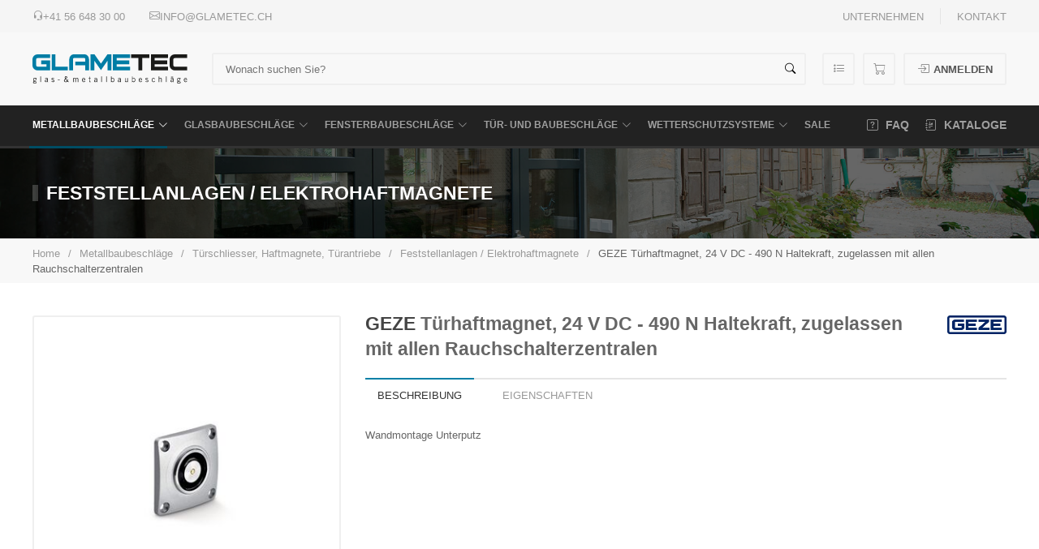

--- FILE ---
content_type: text/html;charset=UTF-8
request_url: https://www.glametec.ch/geze-tuerhaftmagnet-24-v-dc-490-n-haltekraft-zugelassen-mit-allen-rauchschalterzentralen/p/3747
body_size: 17702
content:


<!DOCTYPE html>
<!--[if IE 8 ]><html class="ie ie8" lang="de"> <![endif]-->
<!--[if (gte IE 9)|!(IE)]><!--><html lang="de"> <!--<![endif]-->
<head>
	
	
		<title>GEZE Türhaftmagnet, 24 V DC - 490 N Haltekraft, zugelassen mit allen Rauchschalterzentralen | Glametec GmbH</title>
		<meta name="Keywords" content="panikbeschläge,türbeschläge,glasbeschläge,briefkasten,pakno,wetterschutzgitter,baubeschläge,beschläge,fensterbaubeschläge,fensterbeschläge,metallbau,glasbau,duschen,duschscharniere,klemmhalter,lüftungsgitter,mts,rbs,drücker,türdrücker,türschliesser,dorma,geze,glutz,wss,metallbaubeschläge,glashalter,
<br>wellness,innenausbau,fassaden,zukunft,Einsteckschloss Rohrrahmen,Rohrrahmenschloss,nickal,panikschloss,geländerbau">
		<meta name="Description" content="Willkommen bei GLAMETEC GmbH. Glametec steht für Glas-, Metallbaubeschläge und Technik. Die Strategie unseres Unternehmens ist es, nur qualitativ hochwertige und namhafte Beschläge anzubieten, welche die anspruchsvollen Bedingungen unserer Kundschaft im Glas- & Metallbau sowie in der Lüftungstechnik erfüllen .Glasbeschläge, Geländerzubehör, Briefkästen, Metallbaubeschläge und Lüftungsgitter.">
		<meta content="authenticityToken" name="csrf-param"><meta content="sItD3eXLLXT8f&#x2f;kt23wgF8jLhBf10e&#x2f;jcGyGtu3PwG0&#x3d;" name="csrf-token">
		
	
	<meta charset="utf-8" />
    <meta name="viewport" content="width=device-width, initial-scale=1, maximum-scale=1">
    <meta name="theme-color" content="#0080a6">
	
	<link rel="stylesheet" href="https://cdn.jsdelivr.net/npm/bootstrap-icons@1.11.3/font/bootstrap-icons.min.css">
	<link rel="stylesheet" href="/stylesheets/app.css?v=3.5">
	<!--[if lt IE 9]>
		<script src="https://html5shim.googlecode.com/svn/trunk/html5.js"></script>
	<![endif]-->
	<script src="https://www.google.com/recaptcha/api.js?render=6LeStacUAAAAACffe-Jv1qrx7b9ujgR7XdmwZLia"></script>
	
<!-- Google tag (gtag.js) -->
<script async src="https://www.googletagmanager.com/gtag/js?id=G-KYH467VR0S"></script>
<script>
  window.dataLayer = window.dataLayer || [];
  function gtag(){dataLayer.push(arguments);}
  gtag('js', new Date());
  
    gtag('config', 'G-KYH467VR0S');
  
  
</script>
	<!-- Matomo -->
	<script>
    var _paq = window._paq = window._paq || [];
    /* tracker methods like "setCustomDimension" should be called before "trackPageView" */
    
    _paq.push(['trackPageView']);
    _paq.push(['enableLinkTracking']);
    (function() {
    var u="https://glametec.matomo.cloud/";
    _paq.push(['setTrackerUrl', u+'matomo.php']);
    _paq.push(['setSiteId', '1']);
    var d=document, g=d.createElement('script'), s=d.getElementsByTagName('script')[0];
    g.async=true; g.src='https://cdn.matomo.cloud/glametec.matomo.cloud/matomo.js'; s.parentNode.insertBefore(g,s);
    })();
</script>
	<!-- End Matomo Code -->
</head>

<body class="boxed">
	<div id="wrapper">
		<div id="topbar" class="uk-navbar-container uk-visible@m">
	<div class="uk-container uk-navbar" uk-navbar>
		<div class="uk-navbar-left">
			<ul class="uk-navbar-nav">
				<li><a href="tel:+41 56 648 30 00"><i class="bi bi-headset"></i> +41 56 648 30 00</a></li>
				<li><a href="mailto:info@glametec.ch"><i class="bi bi-envelope"></i> info@glametec.ch</a></li>
			</ul>
		</div>
		<div class="uk-navbar-right">
			<div class="uk-navbar-item">
				<ul class="uk-subnav uk-subnav-divider">
					
						
							<li class=""><a class="" data-pid="2" href="/unternehmen/cms/2">Unternehmen</a></li>
						
							<li class=""><a class="" data-pid="12" href="/kontakt/cms/12">Kontakt</a></li>
						
					
				</ul>
			</div>
		</div>
	</div>
</div>
		<div class="head-container" uk-sticky="start:100%; animation: uk-animation-slide-top; cls-active: sticking;">
			
    <div class="header">
        <div class="uk-container header-container">
            <div class="header-logo">
                <a href="/" title="Startseite / Home">
                    <img class="header-logo-desktop" src="/images/logo.svg" alt="Logo - Glametec GmbH">
                    <img class="header-logo-mobile uk-hidden@l" src="/images/logo_small.svg" alt="Logo - Glametec GmbH">
                </a>
            </div>
            <div class="header-search">
                <div class="searchbar">
                    <form action="/search" autocomplete="off" class="searchbar-form" method="get">
                        <input name="sq" value="" class="searchbar-input" type="search" placeholder="Wonach suchen Sie?">
                        <button class="searchbar-button" type="submit"><i class="bi bi-search"></i></button>
                        <button class="searchbar-close" type="button"><i class="bi bi-x-lg"></i></button>
                    </form>
                </div>
            </div>
            <div class="header-right">
                <div class="header-action">
                    <a uk-tooltip="Bestelllisten" href="/account/orderlists" title="Bestelllisten"><i class="bi bi-list-stars"></i></a>
                    <a uk-tooltip="Warenkorb" href="/cart" title="Warenkorb">
                        <i class="bi bi-cart"></i>
                        
                    </a>
                    
                        <a class="account" href="/account/login" title="Anmelden"><i class="bi bi-box-arrow-in-right"></i><span>Anmelden</span></a>
                    
                    <a id="searchToggler" class="search" title="Suche"><i class="bi bi-search"></i></a>
                </div>
                <span class="header-navtoggler slidenav" uk-toggle="target: html; cls:activeNavigation"><i class="bi bi-list"></i></span>
                <span class="header-navtoggler stickynav" uk-toggle="target: .head-container; cls:showNavigation;"><i class="bi bi-list"></i></span>
            </div>
        </div>
    </div>

			
    <div id="navigation">
        <span id="navigation-close" uk-toggle="target: html; cls:activeNavigation"><i class="bi bi-x-lg"></i></span>
        <div id="navigation-container" class="uk-container">
            <div id="navigation-categories">
                








    <ul data-cid="0" data-level="0">
        
            
            
            
            
            
                
            
            <li>
                <a class="" data-level="0" data-target="10" href="/metallbaubeschlaege/c/10">Metallbaubeschläge<i class="bi bi-chevron-down"></i></a>
                
            </li>
        
            
            
            
            
            
                
            
            <li>
                <a class="" data-level="0" data-target="20" href="/glasbaubeschlaege/c/20">Glasbaubeschläge<i class="bi bi-chevron-down"></i></a>
                
            </li>
        
            
            
            
            
            
                
            
            <li>
                <a class="" data-level="0" data-target="30" href="/fensterbaubeschlaege/c/30">Fensterbaubeschläge<i class="bi bi-chevron-down"></i></a>
                
            </li>
        
            
            
            
            
            
                
            
            <li>
                <a class="" data-level="0" data-target="40" href="/tuer-und-baubeschlaege/c/40">Tür- und Baubeschläge<i class="bi bi-chevron-down"></i></a>
                
            </li>
        
            
            
            
            
            
                
            
            <li>
                <a class="" data-level="0" data-target="50" href="/wetterschutzsysteme/c/50">Wetterschutzsysteme<i class="bi bi-chevron-down"></i></a>
                
            </li>
        
            
            
            
            
            
            <li>
                <a class="" data-level="0" data-target="80" href="/sale/c/80">SALE</a>
                
            </li>
        
    </ul>

            </div>
            <div id="navigation-action">
                <ul>
                    <li>
                        <a class="" href="/faq"><i class="bi bi-question-square"></i> FAQ</a>
                    </li>
                    <li>
                        <a class="" href="/kataloge"><i class="bi bi-journal-richtext"></i> Kataloge</a>
                    </li>
                </ul>
            </div>
            <div id="navigation-pages">
                <ul>
                    
                        
                            <li>
                                <a class="" href="/unternehmen/cms/2">Unternehmen</a>
                            </li>
                        
                    
                        
                            <li>
                                <a class="" href="/kontakt/cms/12">Kontakt</a>
                            </li>
                        
                    
                </ul>
            </div>
            
    <div class="megamenu">
        
            
                




    <div class="megamenu-item" data-cid="10">
        <ul>
            
                <li>
                    <a class="megamenu-back" data-target="" href="&#x2f;"><i class="bi bi-arrow-left-circle"></i><span>Gesamtsortiment</span></a>
                </li>
            
            <li>
                <a class="megamenu-title" href="/metallbaubeschlaege/c/10"><span>Metallbaubeschläge</span></a>
            </li>
            
                <li>
                    <a class="megamenu-link" data-cid="110" data-target="10-110" href="/einsteckschloesser-panikschloesser-mehrpunktverriegelung/c/110"><span>Einsteckschlösser, Panikschlösser, Mehrpunktverriegelung</span><i class="bi bi-chevron-right"></i></a>
                    
                        




    <div class="megamenu-item" data-cid="110">
        <ul>
            
                <li>
                    <a class="megamenu-back" data-target="10" href="/metallbaubeschlaege/c/10"><i class="bi bi-arrow-left-circle"></i><span>Metallbaubeschläge</span></a>
                </li>
            
            <li>
                <a class="megamenu-title" href="/einsteckschloesser-panikschloesser-mehrpunktverriegelung/c/110"><span>Einsteckschlösser, Panikschlösser, Mehrpunktverriegelung</span></a>
            </li>
            
                <li>
                    <a class="megamenu-link" data-cid="1110" data-target="10-110-1110" href="/rohrrahmen-einsteckschloesser/c/1110"><span>Rohrrahmen-Einsteckschlösser</span></a>
                    
                </li>
            
                <li>
                    <a class="megamenu-link" data-cid="1111" data-target="10-110-1111" href="/mehrpunktverschluesse/c/1111"><span>Mehrpunktverschlüsse</span></a>
                    
                </li>
            
                <li>
                    <a class="megamenu-link" data-cid="1112" data-target="10-110-1112" href="/profilbezogene-schloss-sets-serie-200/c/1112"><span>Profilbezogene Schloss-Sets Serie 200</span></a>
                    
                </li>
            
                <li>
                    <a class="megamenu-link" data-cid="1120" data-target="10-110-1120" href="/rohrrahmen-panikschloesser-mechanisch/c/1120"><span>Rohrrahmen-Panikschlösser mechanisch</span></a>
                    
                </li>
            
                <li>
                    <a class="megamenu-link" data-cid="1121" data-target="10-110-1121" href="/mediator-fuer-rohrrahmen/c/1121"><span>MEDIATOR für Rohrrahmen</span></a>
                    
                </li>
            
                <li>
                    <a class="megamenu-link" data-cid="1122" data-target="10-110-1122" href="/panik-mehrpunktverschluesse/c/1122"><span>Panik-Mehrpunktverschlüsse</span></a>
                    
                </li>
            
                <li>
                    <a class="megamenu-link" data-cid="1130" data-target="10-110-1130" href="/motorschloesser-fuer-rohrrahmenprofile/c/1130"><span>Motorschlösser für Rohrrahmenprofile</span></a>
                    
                </li>
            
                <li>
                    <a class="megamenu-link" data-cid="1140" data-target="10-110-1140" href="/rohhrrahmenschloesser-mit-drueckersteuerung/c/1140"><span>Rohhrrahmenschlösser mit Drückersteuerung</span></a>
                    
                </li>
            
                <li>
                    <a class="megamenu-link" data-cid="1150" data-target="10-110-1150" href="/standfluegelverriegelungen/c/1150"><span>Standflügelverriegelungen</span></a>
                    
                </li>
            
                <li>
                    <a class="megamenu-link" data-cid="1160" data-target="10-110-1160" href="/schiebetorschloesser/c/1160"><span>Schiebetorschlösser</span></a>
                    
                </li>
            
                <li>
                    <a class="megamenu-link" data-cid="1165" data-target="10-110-1165" href="/treibriegelschloesser/c/1165"><span>Treibriegelschlösser</span></a>
                    
                </li>
            
                <li>
                    <a class="megamenu-link" data-cid="1170" data-target="10-110-1170" href="/gittertorschloesser/c/1170"><span>Gittertorschlösser</span></a>
                    
                </li>
            
                <li>
                    <a class="megamenu-link" data-cid="1175" data-target="10-110-1175" href="/sonderschloesser/c/1175"><span>Sonderschlösser</span></a>
                    
                </li>
            
                <li>
                    <a class="megamenu-link" data-cid="1180" data-target="10-110-1180" href="/schliessbleche-und-zubehoer/c/1180"><span>Schliessbleche und Zubehör</span></a>
                    
                </li>
            
                <li>
                    <a class="megamenu-link" data-cid="1181" data-target="10-110-1181" href="/anschlusskabel-und-steuerungen/c/1181"><span>Anschlusskabel und Steuerungen</span></a>
                    
                </li>
            
        </ul>
    </div>

                    
                </li>
            
                <li>
                    <a class="megamenu-link" data-cid="120" data-target="10-120" href="/elektrische-tueroeffner-elektrische-tuerverriegelungen-kabeluebergaenge-tuerkontakte/c/120"><span>Elektrische Türöffner, Elektrische Türverriegelungen, Kabelübergänge, Türkontakte</span><i class="bi bi-chevron-right"></i></a>
                    
                        




    <div class="megamenu-item" data-cid="120">
        <ul>
            
                <li>
                    <a class="megamenu-back" data-target="10" href="/metallbaubeschlaege/c/10"><i class="bi bi-arrow-left-circle"></i><span>Metallbaubeschläge</span></a>
                </li>
            
            <li>
                <a class="megamenu-title" href="/elektrische-tueroeffner-elektrische-tuerverriegelungen-kabeluebergaenge-tuerkontakte/c/120"><span>Elektrische Türöffner, Elektrische Türverriegelungen, Kabelübergänge, Türkontakte</span></a>
            </li>
            
                <li>
                    <a class="megamenu-link" data-cid="1210" data-target="10-120-1210" href="/standard-tueroeffner/c/1210"><span>Standard-Türöffner</span></a>
                    
                </li>
            
                <li>
                    <a class="megamenu-link" data-cid="1211" data-target="10-120-1211" href="/ruhestromtueroeffner/c/1211"><span>Ruhestromtüröffner</span></a>
                    
                </li>
            
                <li>
                    <a class="megamenu-link" data-cid="1220" data-target="10-120-1220" href="/feuerschutztueroeffner/c/1220"><span>Feuerschutztüröffner</span></a>
                    
                </li>
            
                <li>
                    <a class="megamenu-link" data-cid="1230" data-target="10-120-1230" href="/fluchttueroeffner/c/1230"><span>Fluchttüröffner</span></a>
                    
                </li>
            
                <li>
                    <a class="megamenu-link" data-cid="1240" data-target="10-120-1240" href="/sondertueroeffner-elektroriegel/c/1240"><span>Sondertüröffner, Elektroriegel</span></a>
                    
                </li>
            
                <li>
                    <a class="megamenu-link" data-cid="1250" data-target="10-120-1250" href="/schliessbleche-fuer-elektrotueroeffner/c/1250"><span>Schliessbleche für Elektrotüröffner</span></a>
                    
                </li>
            
                <li>
                    <a class="megamenu-link" data-cid="1251" data-target="10-120-1251" href="/zubehoer-fuer-elektrotueroeffner/c/1251"><span>Zubehör für Elektrotüröffner</span></a>
                    
                </li>
            
                <li>
                    <a class="megamenu-link" data-cid="1260" data-target="10-120-1260" href="/kabeluebergaenge-verdeckt/c/1260"><span>Kabelübergänge verdeckt</span></a>
                    
                </li>
            
                <li>
                    <a class="megamenu-link" data-cid="1270" data-target="10-120-1270" href="/kabeluebergaenge-aufliegend/c/1270"><span>Kabelübergänge aufliegend</span></a>
                    
                </li>
            
                <li>
                    <a class="megamenu-link" data-cid="1280" data-target="10-120-1280" href="/kegelkontakte-magnet-und-riegelschaltkontakte/c/1280"><span>Kegelkontakte, Magnet- und Riegelschaltkontakte</span></a>
                    
                </li>
            
                <li>
                    <a class="megamenu-link" data-cid="1290" data-target="10-120-1290" href="/stromversorgung-strom-und-kontaktuebertraeger/c/1290"><span>Stromversorgung, Strom- und Kontaktüberträger</span></a>
                    
                </li>
            
        </ul>
    </div>

                    
                </li>
            
                <li>
                    <a class="megamenu-link" data-cid="130" data-target="10-130" href="/sichtbeschlaege-tuerdruecker-tuergriffe/c/130"><span>Sichtbeschläge, Türdrücker, Türgriffe</span><i class="bi bi-chevron-right"></i></a>
                    
                        




    <div class="megamenu-item" data-cid="130">
        <ul>
            
                <li>
                    <a class="megamenu-back" data-target="10" href="/metallbaubeschlaege/c/10"><i class="bi bi-arrow-left-circle"></i><span>Metallbaubeschläge</span></a>
                </li>
            
            <li>
                <a class="megamenu-title" href="/sichtbeschlaege-tuerdruecker-tuergriffe/c/130"><span>Sichtbeschläge, Türdrücker, Türgriffe</span></a>
            </li>
            
                <li>
                    <a class="megamenu-link" data-cid="1310" data-target="10-130-1310" href="/tuerdruecker-fuer-metalltueren/c/1310"><span>Türdrücker für Metalltüren</span></a>
                    
                </li>
            
                <li>
                    <a class="megamenu-link" data-cid="1320" data-target="10-130-1320" href="/tuerknoepfe/c/1320"><span>Türknöpfe</span></a>
                    
                </li>
            
                <li>
                    <a class="megamenu-link" data-cid="1330" data-target="10-130-1330" href="/rohrrahmen-langschilder/c/1330"><span>Rohrrahmen Langschilder</span></a>
                    
                </li>
            
                <li>
                    <a class="megamenu-link" data-cid="1340" data-target="10-130-1340" href="/rohrrahmen-rosetten/c/1340"><span>Rohrrahmen Rosetten</span></a>
                    
                </li>
            
                <li>
                    <a class="megamenu-link" data-cid="1350" data-target="10-130-1350" href="/schutzbeschlaege/c/1350"><span>Schutzbeschläge</span></a>
                    
                </li>
            
                <li>
                    <a class="megamenu-link" data-cid="1360" data-target="10-130-1360" href="/panik-stangengriffe-und-panik-druckstangen/c/1360"><span>Panik-Stangengriffe und Panik-Druckstangen</span></a>
                    
                </li>
            
                <li>
                    <a class="megamenu-link" data-cid="1370" data-target="10-130-1370" href="/tuergriffe-stossgriffe/c/1370"><span>Türgriffe / Stossgriffe</span></a>
                    
                </li>
            
                <li>
                    <a class="megamenu-link" data-cid="1380" data-target="10-130-1380" href="/vierkantdorn-und-zubehoer/c/1380"><span>Vierkantdorn und Zubehör</span></a>
                    
                </li>
            
                <li>
                    <a class="megamenu-link" data-cid="1385" data-target="10-130-1385" href="/schrauben/c/1385"><span>Schrauben</span></a>
                    
                </li>
            
                <li>
                    <a class="megamenu-link" data-cid="1390" data-target="10-130-1390" href="/turnhallen-und-muschelgriffe/c/1390"><span>Turnhallen- und Muschelgriffe</span></a>
                    
                </li>
            
                <li>
                    <a class="megamenu-link" data-cid="1391" data-target="10-130-1391" href="/oliven/c/1391"><span>Oliven</span></a>
                    
                </li>
            
                <li>
                    <a class="megamenu-link" data-cid="1392" data-target="10-130-1392" href="/buegelgriffe/c/1392"><span>Bügelgriffe</span></a>
                    
                </li>
            
        </ul>
    </div>

                    
                </li>
            
                <li>
                    <a class="megamenu-link" data-cid="140" data-target="10-140" href="/tuerfeststeller-tuerpuffer-tuerspione-tuerdichtungen/c/140"><span>Türfeststeller, Türpuffer, Türspione, Türdichtungen</span><i class="bi bi-chevron-right"></i></a>
                    
                        




    <div class="megamenu-item" data-cid="140">
        <ul>
            
                <li>
                    <a class="megamenu-back" data-target="10" href="/metallbaubeschlaege/c/10"><i class="bi bi-arrow-left-circle"></i><span>Metallbaubeschläge</span></a>
                </li>
            
            <li>
                <a class="megamenu-title" href="/tuerfeststeller-tuerpuffer-tuerspione-tuerdichtungen/c/140"><span>Türfeststeller, Türpuffer, Türspione, Türdichtungen</span></a>
            </li>
            
                <li>
                    <a class="megamenu-link" data-cid="1410" data-target="10-140-1410" href="/tuerfeststeller/c/1410"><span>Türfeststeller</span></a>
                    
                </li>
            
                <li>
                    <a class="megamenu-link" data-cid="1420" data-target="10-140-1420" href="/tuerpuffer/c/1420"><span>Türpuffer</span></a>
                    
                </li>
            
                <li>
                    <a class="megamenu-link" data-cid="1460" data-target="10-140-1460" href="/tuerspione/c/1460"><span>Türspione</span></a>
                    
                </li>
            
                <li>
                    <a class="megamenu-link" data-cid="1470" data-target="10-140-1470" href="/tuerabsenkdichtungen/c/1470"><span>Türabsenkdichtungen</span></a>
                    
                </li>
            
                <li>
                    <a class="megamenu-link" data-cid="1475" data-target="10-140-1475" href="/dichtungsbuersten-tuerdichtungen/c/1475"><span>Dichtungsbürsten, Türdichtungen</span></a>
                    
                </li>
            
                <li>
                    <a class="megamenu-link" data-cid="1480" data-target="10-140-1480" href="/hebgo-dichtungen-fuer-metallbau/c/1480"><span>HEBGO Dichtungen für Metallbau</span></a>
                    
                </li>
            
        </ul>
    </div>

                    
                </li>
            
                <li>
                    <a class="megamenu-link" data-cid="145" data-target="10-145" href="/stossriegel-kantenriegel-treibriegel/c/145"><span>Stossriegel, Kantenriegel, Treibriegel</span><i class="bi bi-chevron-right"></i></a>
                    
                        




    <div class="megamenu-item" data-cid="145">
        <ul>
            
                <li>
                    <a class="megamenu-back" data-target="10" href="/metallbaubeschlaege/c/10"><i class="bi bi-arrow-left-circle"></i><span>Metallbaubeschläge</span></a>
                </li>
            
            <li>
                <a class="megamenu-title" href="/stossriegel-kantenriegel-treibriegel/c/145"><span>Stossriegel, Kantenriegel, Treibriegel</span></a>
            </li>
            
                <li>
                    <a class="megamenu-link" data-cid="1430" data-target="10-145-1430" href="/stossriegel/c/1430"><span>Stossriegel</span></a>
                    
                </li>
            
                <li>
                    <a class="megamenu-link" data-cid="1435" data-target="10-145-1435" href="/grendelriegel-bajonettriegel/c/1435"><span>Grendelriegel, Bajonettriegel</span></a>
                    
                </li>
            
                <li>
                    <a class="megamenu-link" data-cid="1436" data-target="10-145-1436" href="/blenden-hebelverschluesse/c/1436"><span>Blenden-/Hebelverschlüsse</span></a>
                    
                </li>
            
                <li>
                    <a class="megamenu-link" data-cid="1440" data-target="10-145-1440" href="/treibriegel/c/1440"><span>Treibriegel</span></a>
                    
                </li>
            
                <li>
                    <a class="megamenu-link" data-cid="1445" data-target="10-145-1445" href="/schnappriegel/c/1445"><span>Schnappriegel</span></a>
                    
                </li>
            
                <li>
                    <a class="megamenu-link" data-cid="1450" data-target="10-145-1450" href="/kantenriegel/c/1450"><span>Kantenriegel</span></a>
                    
                </li>
            
        </ul>
    </div>

                    
                </li>
            
                <li>
                    <a class="megamenu-link" data-cid="150" data-target="10-150" href="/schiebetorbeschlaege-torbeschlaege/c/150"><span>Schiebetorbeschläge, Torbeschläge</span><i class="bi bi-chevron-right"></i></a>
                    
                        




    <div class="megamenu-item" data-cid="150">
        <ul>
            
                <li>
                    <a class="megamenu-back" data-target="10" href="/metallbaubeschlaege/c/10"><i class="bi bi-arrow-left-circle"></i><span>Metallbaubeschläge</span></a>
                </li>
            
            <li>
                <a class="megamenu-title" href="/schiebetorbeschlaege-torbeschlaege/c/150"><span>Schiebetorbeschläge, Torbeschläge</span></a>
            </li>
            
                <li>
                    <a class="megamenu-link" data-cid="1510" data-target="10-150-1510" href="/falttorbeschlaege/c/1510"><span>Falttorbeschläge</span></a>
                    
                </li>
            
                <li>
                    <a class="megamenu-link" data-cid="1520" data-target="10-150-1520" href="/torbeschlaege-fuer-untenlaufende-schiebetore/c/1520"><span>Torbeschläge für untenlaufende Schiebetore</span></a>
                    
                </li>
            
                <li>
                    <a class="megamenu-link" data-cid="1530" data-target="10-150-1530" href="/torbeschlaege-fuer-obenlaufende-schiebetore/c/1530"><span>Torbeschläge für obenlaufende Schiebetore</span></a>
                    
                </li>
            
                <li>
                    <a class="megamenu-link" data-cid="1540" data-target="10-150-1540" href="/torbeschlaege-fuer-freitragende-schiebetore/c/1540"><span>Torbeschläge für freitragende Schiebetore</span></a>
                    
                </li>
            
                <li>
                    <a class="megamenu-link" data-cid="1545" data-target="10-150-1545" href="/beschlaege-fuer-schiebelaeden/c/1545"><span>Beschläge für Schiebeläden</span></a>
                    
                </li>
            
                <li>
                    <a class="megamenu-link" data-cid="1550" data-target="10-150-1550" href="/handgriffe/c/1550"><span>Handgriffe</span></a>
                    
                </li>
            
                <li>
                    <a class="megamenu-link" data-cid="1560" data-target="10-150-1560" href="/schiebe-drehtorantriebe-torschranken/c/1560"><span>Schiebe- & Drehtorantriebe, Torschranken</span></a>
                    
                </li>
            
                <li>
                    <a class="megamenu-link" data-cid="1570" data-target="10-150-1570" href="/foerdertechnik/c/1570"><span>Fördertechnik</span></a>
                    
                </li>
            
        </ul>
    </div>

                    
                </li>
            
                <li>
                    <a class="megamenu-link" data-cid="155" data-target="10-155" href="/schaltschrankbeschlaege-apparatebau/c/155"><span>Schaltschrankbeschläge, Apparatebau</span><i class="bi bi-chevron-right"></i></a>
                    
                        




    <div class="megamenu-item" data-cid="155">
        <ul>
            
                <li>
                    <a class="megamenu-back" data-target="10" href="/metallbaubeschlaege/c/10"><i class="bi bi-arrow-left-circle"></i><span>Metallbaubeschläge</span></a>
                </li>
            
            <li>
                <a class="megamenu-title" href="/schaltschrankbeschlaege-apparatebau/c/155"><span>Schaltschrankbeschläge, Apparatebau</span></a>
            </li>
            
                <li>
                    <a class="megamenu-link" data-cid="1551" data-target="10-155-1551" href="/verschlussriegel-drehriegel/c/1551"><span>Verschlussriegel, Drehriegel</span></a>
                    
                </li>
            
                <li>
                    <a class="megamenu-link" data-cid="1552" data-target="10-155-1552" href="/dornschluessel-steckschluessel/c/1552"><span>Dornschlüssel, Steckschlüssel</span></a>
                    
                </li>
            
                <li>
                    <a class="megamenu-link" data-cid="1553" data-target="10-155-1553" href="/schnaepper-federriegel/c/1553"><span>Schnäpper, Federriegel</span></a>
                    
                </li>
            
                <li>
                    <a class="megamenu-link" data-cid="1554" data-target="10-155-1554" href="/schaltschrankbeschlaege/c/1554"><span>Schaltschrankbeschläge</span></a>
                    
                </li>
            
        </ul>
    </div>

                    
                </li>
            
                <li>
                    <a class="megamenu-link" data-cid="160" data-target="10-160" href="/tuerbaender-scharniere/c/160"><span>Türbänder, Scharniere</span><i class="bi bi-chevron-right"></i></a>
                    
                        




    <div class="megamenu-item" data-cid="160">
        <ul>
            
                <li>
                    <a class="megamenu-back" data-target="10" href="/metallbaubeschlaege/c/10"><i class="bi bi-arrow-left-circle"></i><span>Metallbaubeschläge</span></a>
                </li>
            
            <li>
                <a class="megamenu-title" href="/tuerbaender-scharniere/c/160"><span>Türbänder, Scharniere</span></a>
            </li>
            
                <li>
                    <a class="megamenu-link" data-cid="1610" data-target="10-160-1610" href="/3d-aluminium-tuerbaender/c/1610"><span>3D Aluminium-Türbänder</span></a>
                    
                </li>
            
                <li>
                    <a class="megamenu-link" data-cid="1615" data-target="10-160-1615" href="/2d-aluminium-tuerbaender/c/1615"><span>2D Aluminium-Türbänder</span></a>
                    
                </li>
            
                <li>
                    <a class="megamenu-link" data-cid="1620" data-target="10-160-1620" href="/tuerbaender/c/1620"><span>Türbänder</span></a>
                    
                </li>
            
                <li>
                    <a class="megamenu-link" data-cid="1621" data-target="10-160-1621" href="/objektbaender/c/1621"><span>Objektbänder</span></a>
                    
                </li>
            
                <li>
                    <a class="megamenu-link" data-cid="1625" data-target="10-160-1625" href="/scharnierbaender/c/1625"><span>Scharnierbänder</span></a>
                    
                </li>
            
                <li>
                    <a class="megamenu-link" data-cid="1630" data-target="10-160-1630" href="/anschweissbaender-bandrollen/c/1630"><span>Anschweissbänder, Bandrollen</span></a>
                    
                </li>
            
                <li>
                    <a class="megamenu-link" data-cid="1635" data-target="10-160-1635" href="/torbaender/c/1635"><span>Torbänder</span></a>
                    
                </li>
            
                <li>
                    <a class="megamenu-link" data-cid="1640" data-target="10-160-1640" href="/konstruktionsbaender/c/1640"><span>Konstruktionsbänder</span></a>
                    
                </li>
            
                <li>
                    <a class="megamenu-link" data-cid="1645" data-target="10-160-1645" href="/verschwindscharniere-sonderbaender/c/1645"><span>Verschwindscharniere, Sonderbänder</span></a>
                    
                </li>
            
                <li>
                    <a class="megamenu-link" data-cid="1650" data-target="10-160-1650" href="/tuerbaender-zubehoer/c/1650"><span>Türbänder-Zubehör</span></a>
                    
                </li>
            
                <li>
                    <a class="megamenu-link" data-cid="1655" data-target="10-160-1655" href="/pendeltuerbaender/c/1655"><span>Pendeltürbänder</span></a>
                    
                </li>
            
                <li>
                    <a class="megamenu-link" data-cid="1660" data-target="10-160-1660" href="/federbaender/c/1660"><span>Federbänder</span></a>
                    
                </li>
            
                <li>
                    <a class="megamenu-link" data-cid="1670" data-target="10-160-1670" href="/tuerschliessfeder/c/1670"><span>Türschliessfeder</span></a>
                    
                </li>
            
                <li>
                    <a class="megamenu-link" data-cid="1680" data-target="10-160-1680" href="/stangenscharniere/c/1680"><span>Stangenscharniere</span></a>
                    
                </li>
            
        </ul>
    </div>

                    
                </li>
            
                <li>
                    <a class="megamenu-link" data-cid="170" data-target="10-170" href="/tuerschliesser-haftmagnete-tuerantriebe/c/170"><span>Türschliesser, Haftmagnete, Türantriebe</span><i class="bi bi-chevron-right"></i></a>
                    
                        




    <div class="megamenu-item" data-cid="170">
        <ul>
            
                <li>
                    <a class="megamenu-back" data-target="10" href="/metallbaubeschlaege/c/10"><i class="bi bi-arrow-left-circle"></i><span>Metallbaubeschläge</span></a>
                </li>
            
            <li>
                <a class="megamenu-title" href="/tuerschliesser-haftmagnete-tuerantriebe/c/170"><span>Türschliesser, Haftmagnete, Türantriebe</span></a>
            </li>
            
                <li>
                    <a class="megamenu-link" data-cid="1710" data-target="10-170-1710" href="/gleitschienentuerschliesser/c/1710"><span>Gleitschienentürschliesser</span></a>
                    
                </li>
            
                <li>
                    <a class="megamenu-link" data-cid="1720" data-target="10-170-1720" href="/gestaengetuerschliesser/c/1720"><span>Gestängetürschliesser</span></a>
                    
                </li>
            
                <li>
                    <a class="megamenu-link" data-cid="1730" data-target="10-170-1730" href="/integrierte-tuerschliesser/c/1730"><span>Integrierte Türschliesser</span></a>
                    
                </li>
            
                <li>
                    <a class="megamenu-link" data-cid="1740" data-target="10-170-1740" href="/bodentuerschliesser/c/1740"><span>Bodentürschliesser</span></a>
                    
                </li>
            
                <li>
                    <a class="megamenu-link" data-cid="1745" data-target="10-170-1745" href="/rahmentuerschliesser/c/1745"><span>Rahmentürschliesser</span></a>
                    
                </li>
            
                <li>
                    <a class="megamenu-link" data-cid="1750" data-target="10-170-1750" href="/rohrtuerschliesser-schliessvorrichtungen-fuer-gartentore/c/1750"><span>Rohrtürschliesser, Schliessvorrichtungen für Gartentore</span></a>
                    
                </li>
            
                <li>
                    <a class="megamenu-link" data-cid="1760" data-target="10-170-1760" href="/drehtuerantriebe/c/1760"><span>Drehtürantriebe</span></a>
                    
                </li>
            
                <li>
                    <a class="megamenu-link" data-cid="1765" data-target="10-170-1765" href="/systemzubehoer-fuer-drehtuerantriebe-und-schiebetuerantriebe/c/1765"><span>Systemzubehör für Drehtürantriebe und Schiebetürantriebe</span></a>
                    
                </li>
            
                <li>
                    <a class="megamenu-link" data-cid="1770" data-target="10-170-1770" href="/feststellanlagen-elektrohaftmagnete/c/1770"><span>Feststellanlagen / Elektrohaftmagnete</span></a>
                    
                </li>
            
                <li>
                    <a class="megamenu-link" data-cid="1780" data-target="10-170-1780" href="/tuerschliessdaempfer/c/1780"><span>Türschliessdämpfer</span></a>
                    
                </li>
            
                <li>
                    <a class="megamenu-link" data-cid="1785" data-target="10-170-1785" href="/tueroeffnungsbegrenzer/c/1785"><span>Türöffnungsbegrenzer</span></a>
                    
                </li>
            
                <li>
                    <a class="megamenu-link" data-cid="1790" data-target="10-170-1790" href="/tuerschliesser-zubehoer/c/1790"><span>Türschliesser Zubehör</span></a>
                    
                </li>
            
                <li>
                    <a class="megamenu-link" data-cid="1795" data-target="10-170-1795" href="/klemmschutz-fingerschutz/c/1795"><span>Klemmschutz, Fingerschutz</span></a>
                    
                </li>
            
        </ul>
    </div>

                    
                </li>
            
                <li>
                    <a class="megamenu-link" data-cid="180" data-target="10-180" href="/gelaenderbau-handlaufbeschlaege/c/180"><span>Geländerbau, Handlaufbeschläge</span><i class="bi bi-chevron-right"></i></a>
                    
                        




    <div class="megamenu-item" data-cid="180">
        <ul>
            
                <li>
                    <a class="megamenu-back" data-target="10" href="/metallbaubeschlaege/c/10"><i class="bi bi-arrow-left-circle"></i><span>Metallbaubeschläge</span></a>
                </li>
            
            <li>
                <a class="megamenu-title" href="/gelaenderbau-handlaufbeschlaege/c/180"><span>Geländerbau, Handlaufbeschläge</span></a>
            </li>
            
                <li>
                    <a class="megamenu-link" data-cid="1820" data-target="10-180-1820" href="/stangenhalter/c/1820"><span>Stangenhalter</span></a>
                    
                </li>
            
                <li>
                    <a class="megamenu-link" data-cid="1830" data-target="10-180-1830" href="/endkappen/c/1830"><span>Endkappen</span></a>
                    
                </li>
            
                <li>
                    <a class="megamenu-link" data-cid="1840" data-target="10-180-1840" href="/rohreckstuecke/c/1840"><span>Rohreckstücke</span></a>
                    
                </li>
            
                <li>
                    <a class="megamenu-link" data-cid="1850" data-target="10-180-1850" href="/stifte-halbschalen/c/1850"><span>Stifte & Halbschalen</span></a>
                    
                </li>
            
                <li>
                    <a class="megamenu-link" data-cid="1860" data-target="10-180-1860" href="/handlauftraeger-und-pfostenkopf/c/1860"><span>Handlaufträger und Pfostenkopf</span></a>
                    
                </li>
            
                <li>
                    <a class="megamenu-link" data-cid="1870" data-target="10-180-1870" href="/grundplatten/c/1870"><span>Grundplatten</span></a>
                    
                </li>
            
                <li>
                    <a class="megamenu-link" data-cid="1880" data-target="10-180-1880" href="/handlaufkonsolen/c/1880"><span>Handlaufkonsolen</span></a>
                    
                </li>
            
                <li>
                    <a class="megamenu-link" data-cid="1890" data-target="10-180-1890" href="/gelaendersystem/c/1890"><span>Geländersystem</span></a>
                    
                </li>
            
        </ul>
    </div>

                    
                </li>
            
                <li>
                    <a class="megamenu-link" data-cid="190" data-target="10-190" href="/rettungswegtechnik/c/190"><span>Rettungswegtechnik</span><i class="bi bi-chevron-right"></i></a>
                    
                        




    <div class="megamenu-item" data-cid="190">
        <ul>
            
                <li>
                    <a class="megamenu-back" data-target="10" href="/metallbaubeschlaege/c/10"><i class="bi bi-arrow-left-circle"></i><span>Metallbaubeschläge</span></a>
                </li>
            
            <li>
                <a class="megamenu-title" href="/rettungswegtechnik/c/190"><span>Rettungswegtechnik</span></a>
            </li>
            
                <li>
                    <a class="megamenu-link" data-cid="1910" data-target="10-190-1910" href="/rettungswegtechnik/c/1910"><span>Rettungswegtechnik</span></a>
                    
                </li>
            
                <li>
                    <a class="megamenu-link" data-cid="1911" data-target="10-190-1911" href="/fti-fluchttuersteuerterminal-integral/c/1911"><span>FTI Fluchttürsteuerterminal Integral</span></a>
                    
                </li>
            
                <li>
                    <a class="megamenu-link" data-cid="1920" data-target="10-190-1920" href="/flaechenhaftmagnete/c/1920"><span>Flächenhaftmagnete</span></a>
                    
                </li>
            
                <li>
                    <a class="megamenu-link" data-cid="1922" data-target="10-190-1922" href="/fluchttueroeffner-fallenschloesser-und-schliessbleche/c/1922"><span>Fluchttüröffner, Fallenschlösser und Schliessbleche</span></a>
                    
                </li>
            
                <li>
                    <a class="megamenu-link" data-cid="1932" data-target="10-190-1932" href="/ap-rahmen-ediziodue-einlasskaesten/c/1932"><span>aP-Rahmen EDIZIOdue & Einlasskästen</span></a>
                    
                </li>
            
                <li>
                    <a class="megamenu-link" data-cid="1934" data-target="10-190-1934" href="/sirenen-blitzleuchten-und-zubehoer/c/1934"><span>Sirenen, Blitzleuchten und Zubehör</span></a>
                    
                </li>
            
        </ul>
    </div>

                    
                </li>
            
                <li>
                    <a class="megamenu-link" data-cid="191" data-target="10-191" href="/zutrittssysteme-und-schluesseldepots/c/191"><span>Zutrittssysteme und Schlüsseldepots</span><i class="bi bi-chevron-right"></i></a>
                    
                        




    <div class="megamenu-item" data-cid="191">
        <ul>
            
                <li>
                    <a class="megamenu-back" data-target="10" href="/metallbaubeschlaege/c/10"><i class="bi bi-arrow-left-circle"></i><span>Metallbaubeschläge</span></a>
                </li>
            
            <li>
                <a class="megamenu-title" href="/zutrittssysteme-und-schluesseldepots/c/191"><span>Zutrittssysteme und Schlüsseldepots</span></a>
            </li>
            
                <li>
                    <a class="megamenu-link" data-cid="1930" data-target="10-191-1930" href="/tuercode-zutrittskontrollanlagen/c/1930"><span>Türcode-/ Zutrittskontrollanlagen</span></a>
                    
                </li>
            
                <li>
                    <a class="megamenu-link" data-cid="1931" data-target="10-191-1931" href="/-video-tuersprechstellen/c/1931"><span> Video-Türsprechstellen</span></a>
                    
                </li>
            
                <li>
                    <a class="megamenu-link" data-cid="1933" data-target="10-191-1933" href="/schluesselschalter-drehschalter-und-taster/c/1933"><span>Schlüsselschalter, Drehschalter und Taster</span></a>
                    
                </li>
            
                <li>
                    <a class="megamenu-link" data-cid="1935" data-target="10-191-1935" href="/multifunktionale-signalgeber-anzeigen/c/1935"><span>Multifunktionale Signalgeber, Anzeigen</span></a>
                    
                </li>
            
                <li>
                    <a class="megamenu-link" data-cid="1936" data-target="10-191-1936" href="/ap-rahmen-einlasskaesten/c/1936"><span>aP-Rahmen & Einlasskästen</span></a>
                    
                </li>
            
                <li>
                    <a class="megamenu-link" data-cid="1937" data-target="10-191-1937" href="/wetter-sichtschutzgehaeuse/c/1937"><span>Wetter- & Sichtschutzgehäuse</span></a>
                    
                </li>
            
                <li>
                    <a class="megamenu-link" data-cid="1941" data-target="10-191-1941" href="/vorhaengeschloesser/c/1941"><span>Vorhängeschlösser</span></a>
                    
                </li>
            
                <li>
                    <a class="megamenu-link" data-cid="1942" data-target="10-191-1942" href="/schraubzylinder/c/1942"><span>Schraubzylinder</span></a>
                    
                </li>
            
                <li>
                    <a class="megamenu-link" data-cid="1950" data-target="10-191-1950" href="/zylinder-zubehoer-kaba-cleaner/c/1950"><span>Zylinder Zubehör / Kaba-Cleaner</span></a>
                    
                </li>
            
                <li>
                    <a class="megamenu-link" data-cid="1960" data-target="10-191-1960" href="/schluesseldepots/c/1960"><span>Schlüsseldepots</span></a>
                    
                </li>
            
                <li>
                    <a class="megamenu-link" data-cid="1970" data-target="10-191-1970" href="/elektronische-schliesssysteme/c/1970"><span>Elektronische Schliesssysteme</span><i class="bi bi-chevron-right"></i></a>
                    
                        




    <div class="megamenu-item" data-cid="1970">
        <ul>
            
                <li>
                    <a class="megamenu-back" data-target="10-191" href="/zutrittssysteme-und-schluesseldepots/c/191"><i class="bi bi-arrow-left-circle"></i><span>Zutrittssysteme und Schlüsseldepots</span></a>
                </li>
            
            <li>
                <a class="megamenu-title" href="/elektronische-schliesssysteme/c/1970"><span>Elektronische Schliesssysteme</span></a>
            </li>
            
                <li>
                    <a class="megamenu-link" data-cid="1971" data-target="10-191-1970-1971" href="/airkey-elektronisches-schliesssystem/c/1971"><span>AirKey elektronisches Schliesssystem</span></a>
                    
                </li>
            
                <li>
                    <a class="megamenu-link" data-cid="1972" data-target="10-191-1970-1972" href="/xesar-elektronisches-schliesssystem/c/1972"><span>Xesar elektronisches Schliesssystem</span></a>
                    
                </li>
            
                <li>
                    <a class="megamenu-link" data-cid="1976" data-target="10-191-1970-1976" href="/emzy-motorzylinder/c/1976"><span>EMZY Motorzylinder</span></a>
                    
                </li>
            
                <li>
                    <a class="megamenu-link" data-cid="19731" data-target="10-191-1970-19731" href="/smartair-zutrittskontrollsystem/c/19731"><span>SMARTair® Zutrittskontrollsystem</span></a>
                    
                </li>
            
        </ul>
    </div>

                    
                </li>
            
                <li>
                    <a class="megamenu-link" data-cid="1973" data-target="10-191-1973" href="/abus-objektsicherheit-und-zutrittkontrolle/c/1973"><span>ABUS Objektsicherheit und Zutrittkontrolle</span></a>
                    
                </li>
            
                <li>
                    <a class="megamenu-link" data-cid="1974" data-target="10-191-1974" href="/muenzschaltautomaten/c/1974"><span>Münzschaltautomaten</span></a>
                    
                </li>
            
                <li>
                    <a class="megamenu-link" data-cid="1975" data-target="10-191-1975" href="/tedee-smartlock/c/1975"><span>Tedee Smartlock</span></a>
                    
                </li>
            
                <li>
                    <a class="megamenu-link" data-cid="1977" data-target="10-191-1977" href="/schleusensteuerung/c/1977"><span>Schleusensteuerung</span></a>
                    
                </li>
            
        </ul>
    </div>

                    
                </li>
            
                <li>
                    <a class="megamenu-link" data-cid="193" data-target="10-193" href="/schliesszylinder/c/193"><span>Schliesszylinder</span></a>
                    
                </li>
            
                <li>
                    <a class="megamenu-link" data-cid="480" data-target="10-480" href="/zaunbaubeschlaege/c/480"><span>Zaunbaubeschläge</span><i class="bi bi-chevron-right"></i></a>
                    
                        




    <div class="megamenu-item" data-cid="480">
        <ul>
            
                <li>
                    <a class="megamenu-back" data-target="10" href="/metallbaubeschlaege/c/10"><i class="bi bi-arrow-left-circle"></i><span>Metallbaubeschläge</span></a>
                </li>
            
            <li>
                <a class="megamenu-title" href="/zaunbaubeschlaege/c/480"><span>Zaunbaubeschläge</span></a>
            </li>
            
                <li>
                    <a class="megamenu-link" data-cid="4810" data-target="10-480-4810" href="/schloesser-und-zubehoer/c/4810"><span>Schlösser und Zubehör</span></a>
                    
                </li>
            
                <li>
                    <a class="megamenu-link" data-cid="4820" data-target="10-480-4820" href="/torbaender-fuer-zaunbau/c/4820"><span>Torbänder für Zaunbau</span></a>
                    
                </li>
            
                <li>
                    <a class="megamenu-link" data-cid="4830" data-target="10-480-4830" href="/torschliesser/c/4830"><span>Torschliesser</span></a>
                    
                </li>
            
                <li>
                    <a class="megamenu-link" data-cid="4840" data-target="10-480-4840" href="/bolzen-stangenriegel/c/4840"><span>Bolzen-Stangenriegel</span></a>
                    
                </li>
            
                <li>
                    <a class="megamenu-link" data-cid="4850" data-target="10-480-4850" href="/torfeststeller/c/4850"><span>Torfeststeller</span></a>
                    
                </li>
            
                <li>
                    <a class="megamenu-link" data-cid="4860" data-target="10-480-4860" href="/zubehoer-fuer-einzaeunungen/c/4860"><span>Zubehör für Einzäunungen</span></a>
                    
                </li>
            
        </ul>
    </div>

                    
                </li>
            
        </ul>
    </div>

            
        
            
                




    <div class="megamenu-item" data-cid="20">
        <ul>
            
                <li>
                    <a class="megamenu-back" data-target="" href="&#x2f;"><i class="bi bi-arrow-left-circle"></i><span>Gesamtsortiment</span></a>
                </li>
            
            <li>
                <a class="megamenu-title" href="/glasbaubeschlaege/c/20"><span>Glasbaubeschläge</span></a>
            </li>
            
                <li>
                    <a class="megamenu-link" data-cid="210" data-target="20-210" href="/glasklemmhalter/c/210"><span>Glasklemmhalter</span><i class="bi bi-chevron-right"></i></a>
                    
                        




    <div class="megamenu-item" data-cid="210">
        <ul>
            
                <li>
                    <a class="megamenu-back" data-target="20" href="/glasbaubeschlaege/c/20"><i class="bi bi-arrow-left-circle"></i><span>Glasbaubeschläge</span></a>
                </li>
            
            <li>
                <a class="megamenu-title" href="/glasklemmhalter/c/210"><span>Glasklemmhalter</span></a>
            </li>
            
                <li>
                    <a class="megamenu-link" data-cid="2110" data-target="20-210-2110" href="/glasklemmhalter-eckig/c/2110"><span>Glasklemmhalter eckig</span></a>
                    
                </li>
            
                <li>
                    <a class="megamenu-link" data-cid="2120" data-target="20-210-2120" href="/glasklemmhalter-halbrund/c/2120"><span>Glasklemmhalter halbrund</span></a>
                    
                </li>
            
                <li>
                    <a class="megamenu-link" data-cid="2130" data-target="20-210-2130" href="/glasklemmhalter-rund/c/2130"><span>Glasklemmhalter rund</span></a>
                    
                </li>
            
        </ul>
    </div>

                    
                </li>
            
                <li>
                    <a class="megamenu-link" data-cid="220" data-target="20-220" href="/schiebetuerbeschlaege-fuer-ganzglastueren/c/220"><span>Schiebetürbeschläge für Ganzglastüren</span><i class="bi bi-chevron-right"></i></a>
                    
                        




    <div class="megamenu-item" data-cid="220">
        <ul>
            
                <li>
                    <a class="megamenu-back" data-target="20" href="/glasbaubeschlaege/c/20"><i class="bi bi-arrow-left-circle"></i><span>Glasbaubeschläge</span></a>
                </li>
            
            <li>
                <a class="megamenu-title" href="/schiebetuerbeschlaege-fuer-ganzglastueren/c/220"><span>Schiebetürbeschläge für Ganzglastüren</span></a>
            </li>
            
                <li>
                    <a class="megamenu-link" data-cid="2205" data-target="20-220-2205" href="/wss-sprint-private-line/c/2205"><span>WSS Sprint Private Line</span></a>
                    
                </li>
            
                <li>
                    <a class="megamenu-link" data-cid="2210" data-target="20-220-2210" href="/wss-sprint-nova-80/c/2210"><span>WSS Sprint NOVA 80</span></a>
                    
                </li>
            
                <li>
                    <a class="megamenu-link" data-cid="2220" data-target="20-220-2220" href="/wss-sprint-nova-180/c/2220"><span>WSS Sprint NOVA 180</span></a>
                    
                </li>
            
                <li>
                    <a class="megamenu-link" data-cid="2230" data-target="20-220-2230" href="/wss-sprint-pura-150/c/2230"><span>WSS Sprint PURA 150</span></a>
                    
                </li>
            
                <li>
                    <a class="megamenu-link" data-cid="2240" data-target="20-220-2240" href="/wss-zubehoer/c/2240"><span>WSS Zubehör</span></a>
                    
                </li>
            
        </ul>
    </div>

                    
                </li>
            
                <li>
                    <a class="megamenu-link" data-cid="225" data-target="20-225" href="/teufelbeschlag-glastuerbeschlaege/c/225"><span>TEUFELBESCHLAG Glastürbeschläge</span><i class="bi bi-chevron-right"></i></a>
                    
                        




    <div class="megamenu-item" data-cid="225">
        <ul>
            
                <li>
                    <a class="megamenu-back" data-target="20" href="/glasbaubeschlaege/c/20"><i class="bi bi-arrow-left-circle"></i><span>Glasbaubeschläge</span></a>
                </li>
            
            <li>
                <a class="megamenu-title" href="/teufelbeschlag-glastuerbeschlaege/c/225"><span>TEUFELBESCHLAG Glastürbeschläge</span></a>
            </li>
            
                <li>
                    <a class="megamenu-link" data-cid="2251" data-target="20-225-2251" href="/schiebetuerbeschlag-praktica/c/2251"><span>Schiebetürbeschlag PRAKTICA</span></a>
                    
                </li>
            
                <li>
                    <a class="megamenu-link" data-cid="2252" data-target="20-225-2252" href="/schiebetuerbeschlaege-zubehoer/c/2252"><span>Schiebetürbeschläge Zubehör</span></a>
                    
                </li>
            
                <li>
                    <a class="megamenu-link" data-cid="2253" data-target="20-225-2253" href="/variant/c/2253"><span>Variant</span></a>
                    
                </li>
            
                <li>
                    <a class="megamenu-link" data-cid="2254" data-target="20-225-2254" href="/universalbeschlag-jumbo/c/2254"><span>Universalbeschlag JUMBO</span></a>
                    
                </li>
            
                <li>
                    <a class="megamenu-link" data-cid="2255" data-target="20-225-2255" href="/tuerschienen/c/2255"><span>Türschienen</span></a>
                    
                </li>
            
                <li>
                    <a class="megamenu-link" data-cid="2256" data-target="20-225-2256" href="/schiebetuerbeschlag-minimoline/c/2256"><span>Schiebetürbeschlag miniMOline</span></a>
                    
                </li>
            
        </ul>
    </div>

                    
                </li>
            
                <li>
                    <a class="megamenu-link" data-cid="230" data-target="20-230" href="/glastuerbaender/c/230"><span>Glastürbänder</span><i class="bi bi-chevron-right"></i></a>
                    
                        




    <div class="megamenu-item" data-cid="230">
        <ul>
            
                <li>
                    <a class="megamenu-back" data-target="20" href="/glasbaubeschlaege/c/20"><i class="bi bi-arrow-left-circle"></i><span>Glasbaubeschläge</span></a>
                </li>
            
            <li>
                <a class="megamenu-title" href="/glastuerbaender/c/230"><span>Glastürbänder</span></a>
            </li>
            
                <li>
                    <a class="megamenu-link" data-cid="2311" data-target="20-230-2311" href="/tuerbaender/c/2311"><span>Türbänder</span></a>
                    
                </li>
            
                <li>
                    <a class="megamenu-link" data-cid="2312" data-target="20-230-2312" href="/rahmenteile/c/2312"><span>Rahmenteile</span></a>
                    
                </li>
            
        </ul>
    </div>

                    
                </li>
            
                <li>
                    <a class="megamenu-link" data-cid="231" data-target="20-231" href="/glastuerschloesser-und-gegenkaesten/c/231"><span>Glastürschlösser und Gegenkästen</span><i class="bi bi-chevron-right"></i></a>
                    
                        




    <div class="megamenu-item" data-cid="231">
        <ul>
            
                <li>
                    <a class="megamenu-back" data-target="20" href="/glasbaubeschlaege/c/20"><i class="bi bi-arrow-left-circle"></i><span>Glasbaubeschläge</span></a>
                </li>
            
            <li>
                <a class="megamenu-title" href="/glastuerschloesser-und-gegenkaesten/c/231"><span>Glastürschlösser und Gegenkästen</span></a>
            </li>
            
                <li>
                    <a class="megamenu-link" data-cid="2313" data-target="20-231-2313" href="/tuerschloesser-fuer-glastueren/c/2313"><span>Türschlösser für Glastüren</span></a>
                    
                </li>
            
                <li>
                    <a class="megamenu-link" data-cid="2314" data-target="20-231-2314" href="/gegenkaesten-und-schliessbleche/c/2314"><span>Gegenkästen und Schliessbleche</span></a>
                    
                </li>
            
                <li>
                    <a class="megamenu-link" data-cid="2315" data-target="20-231-2315" href="/tuerschnaepper/c/2315"><span>Türschnäpper</span></a>
                    
                </li>
            
        </ul>
    </div>

                    
                </li>
            
                <li>
                    <a class="megamenu-link" data-cid="240" data-target="20-240" href="/wss-objekt-beschlaege-glastuerschloesser-und-glastuerbaender/c/240"><span>WSS OBJEKT Beschläge (Glastürschlösser und Glastürbänder)</span><i class="bi bi-chevron-right"></i></a>
                    
                        




    <div class="megamenu-item" data-cid="240">
        <ul>
            
                <li>
                    <a class="megamenu-back" data-target="20" href="/glasbaubeschlaege/c/20"><i class="bi bi-arrow-left-circle"></i><span>Glasbaubeschläge</span></a>
                </li>
            
            <li>
                <a class="megamenu-title" href="/wss-objekt-beschlaege-glastuerschloesser-und-glastuerbaender/c/240"><span>WSS OBJEKT Beschläge (Glastürschlösser und Glastürbänder)</span></a>
            </li>
            
                <li>
                    <a class="megamenu-link" data-cid="2410" data-target="20-240-2410" href="/serie-objekt-olis/c/2410"><span>Serie OBJEKT OLIS</span></a>
                    
                </li>
            
                <li>
                    <a class="megamenu-link" data-cid="2420" data-target="20-240-2420" href="/serie-objekt-alea-eckig/c/2420"><span>Serie OBJEKT ALEA (eckig)</span></a>
                    
                </li>
            
                <li>
                    <a class="megamenu-link" data-cid="2430" data-target="20-240-2430" href="/serie-atelier-f-r/c/2430"><span>Serie ATELIER F/R</span></a>
                    
                </li>
            
                <li>
                    <a class="megamenu-link" data-cid="2440" data-target="20-240-2440" href="/tuerdruecker-fuer-objekt-glastueren/c/2440"><span>Türdrücker für OBJEKT Glastüren</span></a>
                    
                </li>
            
                <li>
                    <a class="megamenu-link" data-cid="2450" data-target="20-240-2450" href="/rahmenteile/c/2450"><span>Rahmenteile</span></a>
                    
                </li>
            
                <li>
                    <a class="megamenu-link" data-cid="2460" data-target="20-240-2460" href="/tuerschienen-und-tuerdichtungen/c/2460"><span>Türschienen und Türdichtungen</span></a>
                    
                </li>
            
                <li>
                    <a class="megamenu-link" data-cid="2480" data-target="20-240-2480" href="/ergaenzende-produkte/c/2480"><span>Ergänzende Produkte</span></a>
                    
                </li>
            
        </ul>
    </div>

                    
                </li>
            
                <li>
                    <a class="megamenu-link" data-cid="250" data-target="20-250" href="/wss-studio-beschlaege/c/250"><span>WSS STUDIO Beschläge</span><i class="bi bi-chevron-right"></i></a>
                    
                        




    <div class="megamenu-item" data-cid="250">
        <ul>
            
                <li>
                    <a class="megamenu-back" data-target="20" href="/glasbaubeschlaege/c/20"><i class="bi bi-arrow-left-circle"></i><span>Glasbaubeschläge</span></a>
                </li>
            
            <li>
                <a class="megamenu-title" href="/wss-studio-beschlaege/c/250"><span>WSS STUDIO Beschläge</span></a>
            </li>
            
                <li>
                    <a class="megamenu-link" data-cid="2510" data-target="20-250-2510" href="/studio-olis/c/2510"><span>STUDIO OLIS</span></a>
                    
                </li>
            
        </ul>
    </div>

                    
                </li>
            
                <li>
                    <a class="megamenu-link" data-cid="260" data-target="20-260" href="/klemmbeschlaege-fuer-pendel-und-anschlagtueren/c/260"><span>Klemmbeschläge für Pendel- und Anschlagtüren</span><i class="bi bi-chevron-right"></i></a>
                    
                        




    <div class="megamenu-item" data-cid="260">
        <ul>
            
                <li>
                    <a class="megamenu-back" data-target="20" href="/glasbaubeschlaege/c/20"><i class="bi bi-arrow-left-circle"></i><span>Glasbaubeschläge</span></a>
                </li>
            
            <li>
                <a class="megamenu-title" href="/klemmbeschlaege-fuer-pendel-und-anschlagtueren/c/260"><span>Klemmbeschläge für Pendel- und Anschlagtüren</span></a>
            </li>
            
                <li>
                    <a class="megamenu-link" data-cid="2610" data-target="20-260-2610" href="/pendeltuer-klemmbeschlaege/c/2610"><span>Pendeltür-Klemmbeschläge</span></a>
                    
                </li>
            
                <li>
                    <a class="megamenu-link" data-cid="2620" data-target="20-260-2620" href="/anschlagtuer-klemmbeschlaege/c/2620"><span>Anschlagtür-Klemmbeschläge</span></a>
                    
                </li>
            
                <li>
                    <a class="megamenu-link" data-cid="2630" data-target="20-260-2630" href="/schloesser-und-gegenkaesten/c/2630"><span>Schlösser und Gegenkästen</span></a>
                    
                </li>
            
                <li>
                    <a class="megamenu-link" data-cid="2640" data-target="20-260-2640" href="/pendeltuere-klemmschienen/c/2640"><span>Pendeltüre-Klemmschienen</span></a>
                    
                </li>
            
                <li>
                    <a class="megamenu-link" data-cid="2660" data-target="20-260-2660" href="/klemmrahmen/c/2660"><span>Klemmrahmen</span></a>
                    
                </li>
            
                <li>
                    <a class="megamenu-link" data-cid="2670" data-target="20-260-2670" href="/tuergriffe/c/2670"><span>Türgriffe</span></a>
                    
                </li>
            
        </ul>
    </div>

                    
                </li>
            
                <li>
                    <a class="megamenu-link" data-cid="261" data-target="20-261" href="/sichtbeschlaege-fuer-glastueren/c/261"><span>Sichtbeschläge für Glastüren</span><i class="bi bi-chevron-right"></i></a>
                    
                        




    <div class="megamenu-item" data-cid="261">
        <ul>
            
                <li>
                    <a class="megamenu-back" data-target="20" href="/glasbaubeschlaege/c/20"><i class="bi bi-arrow-left-circle"></i><span>Glasbaubeschläge</span></a>
                </li>
            
            <li>
                <a class="megamenu-title" href="/sichtbeschlaege-fuer-glastueren/c/261"><span>Sichtbeschläge für Glastüren</span></a>
            </li>
            
                <li>
                    <a class="megamenu-link" data-cid="2611" data-target="20-261-2611" href="/tuerdruecker-und-tuerknoepfe/c/2611"><span>Türdrücker und Türknöpfe</span></a>
                    
                </li>
            
                <li>
                    <a class="megamenu-link" data-cid="2612" data-target="20-261-2612" href="/stossgriffe/c/2612"><span>Stossgriffe</span></a>
                    
                </li>
            
                <li>
                    <a class="megamenu-link" data-cid="2613" data-target="20-261-2613" href="/schiebetuermuscheln-und-handgriffe/c/2613"><span>Schiebetürmuscheln und Handgriffe</span></a>
                    
                </li>
            
        </ul>
    </div>

                    
                </li>
            
                <li>
                    <a class="megamenu-link" data-cid="262" data-target="20-262" href="/dichtungsprofile-und-u-profile/c/262"><span>Dichtungsprofile und U-Profile</span><i class="bi bi-chevron-right"></i></a>
                    
                        




    <div class="megamenu-item" data-cid="262">
        <ul>
            
                <li>
                    <a class="megamenu-back" data-target="20" href="/glasbaubeschlaege/c/20"><i class="bi bi-arrow-left-circle"></i><span>Glasbaubeschläge</span></a>
                </li>
            
            <li>
                <a class="megamenu-title" href="/dichtungsprofile-und-u-profile/c/262"><span>Dichtungsprofile und U-Profile</span></a>
            </li>
            
                <li>
                    <a class="megamenu-link" data-cid="2621" data-target="20-262-2621" href="/dichtungsprofile/c/2621"><span>Dichtungsprofile</span></a>
                    
                </li>
            
                <li>
                    <a class="megamenu-link" data-cid="2622" data-target="20-262-2622" href="/u-profile/c/2622"><span>U-Profile</span></a>
                    
                </li>
            
        </ul>
    </div>

                    
                </li>
            
                <li>
                    <a class="megamenu-link" data-cid="270" data-target="20-270" href="/ganzglasvordaecher/c/270"><span>Ganzglasvordächer</span><i class="bi bi-chevron-right"></i></a>
                    
                        




    <div class="megamenu-item" data-cid="270">
        <ul>
            
                <li>
                    <a class="megamenu-back" data-target="20" href="/glasbaubeschlaege/c/20"><i class="bi bi-arrow-left-circle"></i><span>Glasbaubeschläge</span></a>
                </li>
            
            <li>
                <a class="megamenu-title" href="/ganzglasvordaecher/c/270"><span>Ganzglasvordächer</span></a>
            </li>
            
                <li>
                    <a class="megamenu-link" data-cid="2710" data-target="20-270-2710" href="/canopy-cloud-ganzglasvordaecher/c/2710"><span>CANOPY CLOUD Ganzglasvordächer</span></a>
                    
                </li>
            
                <li>
                    <a class="megamenu-link" data-cid="2720" data-target="20-270-2720" href="/fix-n-slide/c/2720"><span>FIX N SLIDE</span></a>
                    
                </li>
            
                <li>
                    <a class="megamenu-link" data-cid="2730" data-target="20-270-2730" href="/baukastensystem-ganzglasvordach/c/2730"><span>Baukastensystem Ganzglasvordach</span></a>
                    
                </li>
            
        </ul>
    </div>

                    
                </li>
            
                <li>
                    <a class="megamenu-link" data-cid="280" data-target="20-280" href="/franzoesische-balkone/c/280"><span>Französische Balkone</span></a>
                    
                </li>
            
                <li>
                    <a class="megamenu-link" data-cid="290" data-target="20-290" href="/systemprofil-fuer-ganzglasgelaender/c/290"><span>Systemprofil für Ganzglasgeländer</span><i class="bi bi-chevron-right"></i></a>
                    
                        




    <div class="megamenu-item" data-cid="290">
        <ul>
            
                <li>
                    <a class="megamenu-back" data-target="20" href="/glasbaubeschlaege/c/20"><i class="bi bi-arrow-left-circle"></i><span>Glasbaubeschläge</span></a>
                </li>
            
            <li>
                <a class="megamenu-title" href="/systemprofil-fuer-ganzglasgelaender/c/290"><span>Systemprofil für Ganzglasgeländer</span></a>
            </li>
            
                <li>
                    <a class="megamenu-link" data-cid="2910" data-target="20-290-2910" href="/balardo-core/c/2910"><span>BALARDO core</span></a>
                    
                </li>
            
                <li>
                    <a class="megamenu-link" data-cid="2920" data-target="20-290-2920" href="/balardo-core-hd/c/2920"><span>BALARDO core hd</span></a>
                    
                </li>
            
                <li>
                    <a class="megamenu-link" data-cid="2930" data-target="20-290-2930" href="/balardo-smart/c/2930"><span>BALARDO smart</span></a>
                    
                </li>
            
                <li>
                    <a class="megamenu-link" data-cid="2940" data-target="20-290-2940" href="/balardo-hybrid/c/2940"><span>BALARDO hybrid</span></a>
                    
                </li>
            
                <li>
                    <a class="megamenu-link" data-cid="2945" data-target="20-290-2945" href="/balardo-hybrid-lite/c/2945"><span>BALARDO hybrid lite</span></a>
                    
                </li>
            
                <li>
                    <a class="megamenu-link" data-cid="2950" data-target="20-290-2950" href="/handlaeufe-kantenschutz/c/2950"><span>Handläufe, Kantenschutz</span></a>
                    
                </li>
            
                <li>
                    <a class="megamenu-link" data-cid="2960" data-target="20-290-2960" href="/balardo-aqua-control/c/2960"><span>BALARDO aqua control</span></a>
                    
                </li>
            
        </ul>
    </div>

                    
                </li>
            
                <li>
                    <a class="megamenu-link" data-cid="292" data-target="20-292" href="/dorma-glas-ganzglasbeschlaege/c/292"><span>DORMA-GLAS Ganzglasbeschläge</span></a>
                    
                </li>
            
                <li>
                    <a class="megamenu-link" data-cid="2380" data-target="20-2380" href="/duschbeschlaege/c/2380"><span>Duschbeschläge</span></a>
                    
                </li>
            
                <li>
                    <a class="megamenu-link" data-cid="2390" data-target="20-2390" href="/werkzeuge-fuer-den-glasbau/c/2390"><span>Werkzeuge für den Glasbau</span></a>
                    
                </li>
            
                <li>
                    <a class="megamenu-link" data-cid="2392" data-target="20-2392" href="/glastrennwandsystem/c/2392"><span>Glastrennwandsystem</span></a>
                    
                </li>
            
        </ul>
    </div>

            
        
            
                




    <div class="megamenu-item" data-cid="30">
        <ul>
            
                <li>
                    <a class="megamenu-back" data-target="" href="&#x2f;"><i class="bi bi-arrow-left-circle"></i><span>Gesamtsortiment</span></a>
                </li>
            
            <li>
                <a class="megamenu-title" href="/fensterbaubeschlaege/c/30"><span>Fensterbaubeschläge</span></a>
            </li>
            
                <li>
                    <a class="megamenu-link" data-cid="310" data-target="30-310" href="/fenstergriffe-umschaltgetriebe/c/310"><span>Fenstergriffe, Umschaltgetriebe</span><i class="bi bi-chevron-right"></i></a>
                    
                        




    <div class="megamenu-item" data-cid="310">
        <ul>
            
                <li>
                    <a class="megamenu-back" data-target="30" href="/fensterbaubeschlaege/c/30"><i class="bi bi-arrow-left-circle"></i><span>Fensterbaubeschläge</span></a>
                </li>
            
            <li>
                <a class="megamenu-title" href="/fenstergriffe-umschaltgetriebe/c/310"><span>Fenstergriffe, Umschaltgetriebe</span></a>
            </li>
            
                <li>
                    <a class="megamenu-link" data-cid="3110" data-target="30-310-3110" href="/fenstergriffe/c/3110"><span>Fenstergriffe</span></a>
                    
                </li>
            
                <li>
                    <a class="megamenu-link" data-cid="3120" data-target="30-310-3120" href="/fenstergriffe-abschliessbar/c/3120"><span>Fenstergriffe abschliessbar</span></a>
                    
                </li>
            
                <li>
                    <a class="megamenu-link" data-cid="3130" data-target="30-310-3130" href="/dornrosetten/c/3130"><span>Dornrosetten</span></a>
                    
                </li>
            
                <li>
                    <a class="megamenu-link" data-cid="3131" data-target="30-310-3131" href="/fensteroliven/c/3131"><span>Fensteroliven</span></a>
                    
                </li>
            
                <li>
                    <a class="megamenu-link" data-cid="3140" data-target="30-310-3140" href="/drehgriffe-und-muscheln-fuer-hebeschiebetueren/c/3140"><span>Drehgriffe und Muscheln für Hebeschiebetüren</span></a>
                    
                </li>
            
                <li>
                    <a class="megamenu-link" data-cid="3150" data-target="30-310-3150" href="/fenstergetriebe/c/3150"><span>Fenstergetriebe</span></a>
                    
                </li>
            
                <li>
                    <a class="megamenu-link" data-cid="3160" data-target="30-310-3160" href="/fenstersicherungen/c/3160"><span>Fenstersicherungen</span></a>
                    
                </li>
            
                <li>
                    <a class="megamenu-link" data-cid="3190" data-target="30-310-3190" href="/zubehoer/c/3190"><span>Zubehör</span></a>
                    
                </li>
            
        </ul>
    </div>

                    
                </li>
            
                <li>
                    <a class="megamenu-link" data-cid="320" data-target="30-320" href="/fensterverschluesse/c/320"><span>Fensterverschlüsse</span><i class="bi bi-chevron-right"></i></a>
                    
                        




    <div class="megamenu-item" data-cid="320">
        <ul>
            
                <li>
                    <a class="megamenu-back" data-target="30" href="/fensterbaubeschlaege/c/30"><i class="bi bi-arrow-left-circle"></i><span>Fensterbaubeschläge</span></a>
                </li>
            
            <li>
                <a class="megamenu-title" href="/fensterverschluesse/c/320"><span>Fensterverschlüsse</span></a>
            </li>
            
                <li>
                    <a class="megamenu-link" data-cid="3201" data-target="30-320-3201" href="/fenster-sets/c/3201"><span>Fenster Sets</span></a>
                    
                </li>
            
                <li>
                    <a class="megamenu-link" data-cid="3205" data-target="30-320-3205" href="/dreh-kipp-beschlaege/c/3205"><span>Dreh-Kipp-Beschläge</span></a>
                    
                </li>
            
                <li>
                    <a class="megamenu-link" data-cid="3210" data-target="30-320-3210" href="/fenstertreibriegel/c/3210"><span>Fenstertreibriegel</span></a>
                    
                </li>
            
                <li>
                    <a class="megamenu-link" data-cid="3215" data-target="30-320-3215" href="/fang-und-begrenzungsscheren/c/3215"><span>Fang- und Begrenzungsscheren</span></a>
                    
                </li>
            
                <li>
                    <a class="megamenu-link" data-cid="3220" data-target="30-320-3220" href="/oberlichtschnaepper/c/3220"><span>Oberlichtschnäpper</span></a>
                    
                </li>
            
                <li>
                    <a class="megamenu-link" data-cid="3225" data-target="30-320-3225" href="/zubehoer-drehsperre-schnaepper-anziehgriffe/c/3225"><span>Zubehör: Drehsperre, Schnäpper, Anziehgriffe</span></a>
                    
                </li>
            
                <li>
                    <a class="megamenu-link" data-cid="3230" data-target="30-320-3230" href="/einreiber-und-vorreiber/c/3230"><span>Einreiber und Vorreiber</span></a>
                    
                </li>
            
                <li>
                    <a class="megamenu-link" data-cid="3235" data-target="30-320-3235" href="/schwing-und-wendefluegelbeschlaege/c/3235"><span>Schwing- und Wendeflügelbeschläge</span></a>
                    
                </li>
            
                <li>
                    <a class="megamenu-link" data-cid="3240" data-target="30-320-3240" href="/schiebefluegelbeschlaege/c/3240"><span>Schiebeflügelbeschläge</span></a>
                    
                </li>
            
                <li>
                    <a class="megamenu-link" data-cid="3250" data-target="30-320-3250" href="/objektbezogene-sonderbeschlaege/c/3250"><span>Objektbezogene Sonderbeschläge</span></a>
                    
                </li>
            
        </ul>
    </div>

                    
                </li>
            
                <li>
                    <a class="megamenu-link" data-cid="330" data-target="30-330" href="/oberlichtoeffner/c/330"><span>Oberlichtöffner</span><i class="bi bi-chevron-right"></i></a>
                    
                        




    <div class="megamenu-item" data-cid="330">
        <ul>
            
                <li>
                    <a class="megamenu-back" data-target="30" href="/fensterbaubeschlaege/c/30"><i class="bi bi-arrow-left-circle"></i><span>Fensterbaubeschläge</span></a>
                </li>
            
            <li>
                <a class="megamenu-title" href="/oberlichtoeffner/c/330"><span>Oberlichtöffner</span></a>
            </li>
            
                <li>
                    <a class="megamenu-link" data-cid="3310" data-target="30-330-3310" href="/wss-flachform-oberlichtoeffner/c/3310"><span>WSS-Flachform-Oberlichtöffner</span></a>
                    
                </li>
            
                <li>
                    <a class="megamenu-link" data-cid="3340" data-target="30-330-3340" href="/geze-ol-90-und-ol-95/c/3340"><span>GEZE OL 90 und OL 95</span></a>
                    
                </li>
            
                <li>
                    <a class="megamenu-link" data-cid="3350" data-target="30-330-3350" href="/geze-ol-320/c/3350"><span>GEZE OL 320</span></a>
                    
                </li>
            
        </ul>
    </div>

                    
                </li>
            
                <li>
                    <a class="megamenu-link" data-cid="340" data-target="30-340" href="/fensterantriebe-spindelantriebe-rwa-technik/c/340"><span>Fensterantriebe, Spindelantriebe, RWA-Technik</span><i class="bi bi-chevron-right"></i></a>
                    
                        




    <div class="megamenu-item" data-cid="340">
        <ul>
            
                <li>
                    <a class="megamenu-back" data-target="30" href="/fensterbaubeschlaege/c/30"><i class="bi bi-arrow-left-circle"></i><span>Fensterbaubeschläge</span></a>
                </li>
            
            <li>
                <a class="megamenu-title" href="/fensterantriebe-spindelantriebe-rwa-technik/c/340"><span>Fensterantriebe, Spindelantriebe, RWA-Technik</span></a>
            </li>
            
                <li>
                    <a class="megamenu-link" data-cid="3410" data-target="30-340-3410" href="/kettenantriebe/c/3410"><span>Kettenantriebe</span></a>
                    
                </li>
            
                <li>
                    <a class="megamenu-link" data-cid="3411" data-target="30-340-3411" href="/klapphebelantriebe/c/3411"><span>Klapphebelantriebe</span></a>
                    
                </li>
            
                <li>
                    <a class="megamenu-link" data-cid="3420" data-target="30-340-3420" href="/spindelantriebe/c/3420"><span>Spindelantriebe</span></a>
                    
                </li>
            
                <li>
                    <a class="megamenu-link" data-cid="3430" data-target="30-340-3430" href="/verriegelungsantriebe/c/3430"><span>Verriegelungsantriebe</span></a>
                    
                </li>
            
                <li>
                    <a class="megamenu-link" data-cid="3450" data-target="30-340-3450" href="/zubehoer-fensterantriebe/c/3450"><span>Zubehör Fensterantriebe</span></a>
                    
                </li>
            
                <li>
                    <a class="megamenu-link" data-cid="3455" data-target="30-340-3455" href="/lueftungssteuerung/c/3455"><span>Lüftungssteuerung</span></a>
                    
                </li>
            
                <li>
                    <a class="megamenu-link" data-cid="3460" data-target="30-340-3460" href="/lueftungstaster-und-sensoren/c/3460"><span>Lüftungstaster und Sensoren</span></a>
                    
                </li>
            
                <li>
                    <a class="megamenu-link" data-cid="3470" data-target="30-340-3470" href="/rwa-zentrale-rauchmelder-und-akkus/c/3470"><span>RWA-Zentrale, Rauchmelder und Akkus</span></a>
                    
                </li>
            
                <li>
                    <a class="megamenu-link" data-cid="3480" data-target="30-340-3480" href="/rwa-bedienstelle/c/3480"><span>RWA-Bedienstelle</span></a>
                    
                </li>
            
                <li>
                    <a class="megamenu-link" data-cid="3490" data-target="30-340-3490" href="/rwa-zubehoer/c/3490"><span>RWA-Zubehör</span></a>
                    
                </li>
            
        </ul>
    </div>

                    
                </li>
            
                <li>
                    <a class="megamenu-link" data-cid="350" data-target="30-350" href="/schiebelaeden/c/350"><span>Schiebeläden</span></a>
                    
                </li>
            
        </ul>
    </div>

            
        
            
                




    <div class="megamenu-item" data-cid="40">
        <ul>
            
                <li>
                    <a class="megamenu-back" data-target="" href="&#x2f;"><i class="bi bi-arrow-left-circle"></i><span>Gesamtsortiment</span></a>
                </li>
            
            <li>
                <a class="megamenu-title" href="/tuer-und-baubeschlaege/c/40"><span>Tür- und Baubeschläge</span></a>
            </li>
            
                <li>
                    <a class="megamenu-link" data-cid="410" data-target="40-410" href="/profilrichtpressen-und-messwerkzeuge/c/410"><span>Profilrichtpressen und Messwerkzeuge</span><i class="bi bi-chevron-right"></i></a>
                    
                        




    <div class="megamenu-item" data-cid="410">
        <ul>
            
                <li>
                    <a class="megamenu-back" data-target="40" href="/tuer-und-baubeschlaege/c/40"><i class="bi bi-arrow-left-circle"></i><span>Tür- und Baubeschläge</span></a>
                </li>
            
            <li>
                <a class="megamenu-title" href="/profilrichtpressen-und-messwerkzeuge/c/410"><span>Profilrichtpressen und Messwerkzeuge</span></a>
            </li>
            
                <li>
                    <a class="megamenu-link" data-cid="4110" data-target="40-410-4110" href="/profilrichtpressen/c/4110"><span>Profilrichtpressen</span></a>
                    
                </li>
            
                <li>
                    <a class="megamenu-link" data-cid="4120" data-target="40-410-4120" href="/winkelmessgeraete/c/4120"><span>Winkelmessgeräte</span></a>
                    
                </li>
            
                <li>
                    <a class="megamenu-link" data-cid="4125" data-target="40-410-4125" href="/laengen-messgeraete/c/4125"><span>Längen-Messgeräte</span></a>
                    
                </li>
            
        </ul>
    </div>

                    
                </li>
            
                <li>
                    <a class="megamenu-link" data-cid="420" data-target="40-420" href="/montage-u-platten-schiftteile/c/420"><span>Montage U-Platten, Schiftteile</span><i class="bi bi-chevron-right"></i></a>
                    
                        




    <div class="megamenu-item" data-cid="420">
        <ul>
            
                <li>
                    <a class="megamenu-back" data-target="40" href="/tuer-und-baubeschlaege/c/40"><i class="bi bi-arrow-left-circle"></i><span>Tür- und Baubeschläge</span></a>
                </li>
            
            <li>
                <a class="megamenu-title" href="/montage-u-platten-schiftteile/c/420"><span>Montage U-Platten, Schiftteile</span></a>
            </li>
            
                <li>
                    <a class="megamenu-link" data-cid="4210" data-target="40-420-4210" href="/montage-u-platten/c/4210"><span>Montage U-Platten</span></a>
                    
                </li>
            
                <li>
                    <a class="megamenu-link" data-cid="4220" data-target="40-420-4220" href="/kunststoff-keile/c/4220"><span>Kunststoff-Keile</span></a>
                    
                </li>
            
        </ul>
    </div>

                    
                </li>
            
                <li>
                    <a class="megamenu-link" data-cid="430" data-target="40-430" href="/schmiermittel-beschlaegepflege-und-unterhalt/c/430"><span>Schmiermittel, Beschlägepflege und Unterhalt</span><i class="bi bi-chevron-right"></i></a>
                    
                        




    <div class="megamenu-item" data-cid="430">
        <ul>
            
                <li>
                    <a class="megamenu-back" data-target="40" href="/tuer-und-baubeschlaege/c/40"><i class="bi bi-arrow-left-circle"></i><span>Tür- und Baubeschläge</span></a>
                </li>
            
            <li>
                <a class="megamenu-title" href="/schmiermittel-beschlaegepflege-und-unterhalt/c/430"><span>Schmiermittel, Beschlägepflege und Unterhalt</span></a>
            </li>
            
                <li>
                    <a class="megamenu-link" data-cid="4310" data-target="40-430-4310" href="/schmier-und-gleitfette/c/4310"><span>Schmier- und Gleitfette</span></a>
                    
                </li>
            
                <li>
                    <a class="megamenu-link" data-cid="4320" data-target="40-430-4320" href="/sprays/c/4320"><span>Sprays</span></a>
                    
                </li>
            
        </ul>
    </div>

                    
                </li>
            
                <li>
                    <a class="megamenu-link" data-cid="450" data-target="40-450" href="/sichtbeschlaege-fuer-vollblatttueren/c/450"><span>Sichtbeschläge für Vollblatttüren</span><i class="bi bi-chevron-right"></i></a>
                    
                        




    <div class="megamenu-item" data-cid="450">
        <ul>
            
                <li>
                    <a class="megamenu-back" data-target="40" href="/tuer-und-baubeschlaege/c/40"><i class="bi bi-arrow-left-circle"></i><span>Tür- und Baubeschläge</span></a>
                </li>
            
            <li>
                <a class="megamenu-title" href="/sichtbeschlaege-fuer-vollblatttueren/c/450"><span>Sichtbeschläge für Vollblatttüren</span></a>
            </li>
            
                <li>
                    <a class="megamenu-link" data-cid="4510" data-target="40-450-4510" href="/tuerdruecker-fuer-vollblatttueren/c/4510"><span>Türdrücker für Vollblatttüren</span></a>
                    
                </li>
            
                <li>
                    <a class="megamenu-link" data-cid="4511" data-target="40-450-4511" href="/tuerknoepfe-fuer-vollblatttueren/c/4511"><span>Türknöpfe für Vollblatttüren</span></a>
                    
                </li>
            
                <li>
                    <a class="megamenu-link" data-cid="4520" data-target="40-450-4520" href="/panik-stangengriffe-und-panik-druckstangen/c/4520"><span>Panik-Stangengriffe und Panik-Druckstangen</span></a>
                    
                </li>
            
                <li>
                    <a class="megamenu-link" data-cid="4540" data-target="40-450-4540" href="/rosetten/c/4540"><span>Rosetten</span></a>
                    
                </li>
            
                <li>
                    <a class="megamenu-link" data-cid="4542" data-target="40-450-4542" href="/langschilder/c/4542"><span>Langschilder</span></a>
                    
                </li>
            
                <li>
                    <a class="megamenu-link" data-cid="4550" data-target="40-450-4550" href="/schutzbeschlaege-fuer-vollblatttueren/c/4550"><span>Schutzbeschläge für Vollblatttüren</span></a>
                    
                </li>
            
                <li>
                    <a class="megamenu-link" data-cid="4553" data-target="40-450-4553" href="/turnhallen-und-muschelgriffe/c/4553"><span>Turnhallen- und Muschelgriffe</span></a>
                    
                </li>
            
                <li>
                    <a class="megamenu-link" data-cid="4558" data-target="40-450-4558" href="/moebelgriffe/c/4558"><span>Möbelgriffe</span></a>
                    
                </li>
            
                <li>
                    <a class="megamenu-link" data-cid="4560" data-target="40-450-4560" href="/hinweisschilder-hausnummern/c/4560"><span>Hinweisschilder, Hausnummern</span></a>
                    
                </li>
            
                <li>
                    <a class="megamenu-link" data-cid="4590" data-target="40-450-4590" href="/vierkantdorn-und-zubehoer/c/4590"><span>Vierkantdorn und Zubehör</span></a>
                    
                </li>
            
        </ul>
    </div>

                    
                </li>
            
                <li>
                    <a class="megamenu-link" data-cid="460" data-target="40-460" href="/einsteckschloesser-fuer-vollblatttueren/c/460"><span>Einsteckschlösser für Vollblatttüren</span><i class="bi bi-chevron-right"></i></a>
                    
                        




    <div class="megamenu-item" data-cid="460">
        <ul>
            
                <li>
                    <a class="megamenu-back" data-target="40" href="/tuer-und-baubeschlaege/c/40"><i class="bi bi-arrow-left-circle"></i><span>Tür- und Baubeschläge</span></a>
                </li>
            
            <li>
                <a class="megamenu-title" href="/einsteckschloesser-fuer-vollblatttueren/c/460"><span>Einsteckschlösser für Vollblatttüren</span></a>
            </li>
            
                <li>
                    <a class="megamenu-link" data-cid="4610" data-target="40-460-4610" href="/einsteckschloesser/c/4610"><span>Einsteckschlösser</span></a>
                    
                </li>
            
                <li>
                    <a class="megamenu-link" data-cid="4611" data-target="40-460-4611" href="/mehrpunktverschluesse-fuer-vollblatt-oder-holztueren/c/4611"><span>Mehrpunktverschlüsse für Vollblatt- oder Holztüren</span></a>
                    
                </li>
            
                <li>
                    <a class="megamenu-link" data-cid="4620" data-target="40-460-4620" href="/vollblatt-panikschloesser-mechanisch/c/4620"><span>Vollblatt-Panikschlösser mechanisch</span></a>
                    
                </li>
            
                <li>
                    <a class="megamenu-link" data-cid="4623" data-target="40-460-4623" href="/mediator-fuer-vollblatt-oder-holztueren/c/4623"><span>MEDIATOR für Vollblatt- oder Holztüren</span></a>
                    
                </li>
            
                <li>
                    <a class="megamenu-link" data-cid="4625" data-target="40-460-4625" href="/panik-mehrpunktverschluesse-fuer-vollblatt-oder-holztueren/c/4625"><span>Panik-Mehrpunktverschlüsse für Vollblatt- oder Holztüren</span></a>
                    
                </li>
            
                <li>
                    <a class="megamenu-link" data-cid="4630" data-target="40-460-4630" href="/schliessbleche-und-zubehoer/c/4630"><span>Schliessbleche und Zubehör</span></a>
                    
                </li>
            
                <li>
                    <a class="megamenu-link" data-cid="4640" data-target="40-460-4640" href="/motorschloesser-fuer-vollblatttueren/c/4640"><span>Motorschlösser für Vollblatttüren</span></a>
                    
                </li>
            
                <li>
                    <a class="megamenu-link" data-cid="4650" data-target="40-460-4650" href="/drueckergesteuerte-schloesser/c/4650"><span>Drückergesteuerte Schlösser</span></a>
                    
                </li>
            
        </ul>
    </div>

                    
                </li>
            
                <li>
                    <a class="megamenu-link" data-cid="470" data-target="40-470" href="/schiebetuerbeschlaege/c/470"><span>Schiebetürbeschläge</span><i class="bi bi-chevron-right"></i></a>
                    
                        




    <div class="megamenu-item" data-cid="470">
        <ul>
            
                <li>
                    <a class="megamenu-back" data-target="40" href="/tuer-und-baubeschlaege/c/40"><i class="bi bi-arrow-left-circle"></i><span>Tür- und Baubeschläge</span></a>
                </li>
            
            <li>
                <a class="megamenu-title" href="/schiebetuerbeschlaege/c/470"><span>Schiebetürbeschläge</span></a>
            </li>
            
                <li>
                    <a class="megamenu-link" data-cid="4710" data-target="40-470-4710" href="/geze-schiebetuerbeschlaege/c/4710"><span>GEZE Schiebetürbeschläge</span><i class="bi bi-chevron-right"></i></a>
                    
                        




    <div class="megamenu-item" data-cid="4710">
        <ul>
            
                <li>
                    <a class="megamenu-back" data-target="40-470" href="/schiebetuerbeschlaege/c/470"><i class="bi bi-arrow-left-circle"></i><span>Schiebetürbeschläge</span></a>
                </li>
            
            <li>
                <a class="megamenu-title" href="/geze-schiebetuerbeschlaege/c/4710"><span>GEZE Schiebetürbeschläge</span></a>
            </li>
            
                <li>
                    <a class="megamenu-link" data-cid="4711" data-target="40-470-4710-4711" href="/geze-rollan/c/4711"><span>GEZE Rollan</span></a>
                    
                </li>
            
                <li>
                    <a class="megamenu-link" data-cid="4712" data-target="40-470-4710-4712" href="/geze-perlan/c/4712"><span>GEZE Perlan</span></a>
                    
                </li>
            
                <li>
                    <a class="megamenu-link" data-cid="4713" data-target="40-470-4710-4713" href="/geze-levolan/c/4713"><span>GEZE Levolan</span></a>
                    
                </li>
            
                <li>
                    <a class="megamenu-link" data-cid="4714" data-target="40-470-4710-4714" href="/geze-apoll-staerke-0/c/4714"><span>GEZE Apoll Stärke 0</span></a>
                    
                </li>
            
                <li>
                    <a class="megamenu-link" data-cid="4715" data-target="40-470-4710-4715" href="/geze-apoll-staerke-1/c/4715"><span>GEZE Apoll Stärke 1</span></a>
                    
                </li>
            
                <li>
                    <a class="megamenu-link" data-cid="4716" data-target="40-470-4710-4716" href="/geze-apoll-staerke-2/c/4716"><span>GEZE Apoll Stärke 2</span></a>
                    
                </li>
            
        </ul>
    </div>

                    
                </li>
            
                <li>
                    <a class="megamenu-link" data-cid="4720" data-target="40-470-4720" href="/wss-schiebetuerbeschlaege/c/4720"><span>WSS Schiebetürbeschläge</span><i class="bi bi-chevron-right"></i></a>
                    
                        




    <div class="megamenu-item" data-cid="4720">
        <ul>
            
                <li>
                    <a class="megamenu-back" data-target="40-470" href="/schiebetuerbeschlaege/c/470"><i class="bi bi-arrow-left-circle"></i><span>Schiebetürbeschläge</span></a>
                </li>
            
            <li>
                <a class="megamenu-title" href="/wss-schiebetuerbeschlaege/c/4720"><span>WSS Schiebetürbeschläge</span></a>
            </li>
            
                <li>
                    <a class="megamenu-link" data-cid="4721" data-target="40-470-4720-4721" href="/pura-150/c/4721"><span>PURA 150</span></a>
                    
                </li>
            
                <li>
                    <a class="megamenu-link" data-cid="4722" data-target="40-470-4720-4722" href="/nova-80/c/4722"><span>NOVA 80</span></a>
                    
                </li>
            
                <li>
                    <a class="megamenu-link" data-cid="4723" data-target="40-470-4720-4723" href="/nova-180/c/4723"><span>NOVA 180</span></a>
                    
                </li>
            
                <li>
                    <a class="megamenu-link" data-cid="4724" data-target="40-470-4720-4724" href="/zubehoer/c/4724"><span>Zubehör</span></a>
                    
                </li>
            
        </ul>
    </div>

                    
                </li>
            
        </ul>
    </div>

                    
                </li>
            
                <li>
                    <a class="megamenu-link" data-cid="490" data-target="40-490" href="/eisenwaren-konsolen-moebelbeschlaege/c/490"><span>Eisenwaren, Konsolen, Möbelbeschläge</span><i class="bi bi-chevron-right"></i></a>
                    
                        




    <div class="megamenu-item" data-cid="490">
        <ul>
            
                <li>
                    <a class="megamenu-back" data-target="40" href="/tuer-und-baubeschlaege/c/40"><i class="bi bi-arrow-left-circle"></i><span>Tür- und Baubeschläge</span></a>
                </li>
            
            <li>
                <a class="megamenu-title" href="/eisenwaren-konsolen-moebelbeschlaege/c/490"><span>Eisenwaren, Konsolen, Möbelbeschläge</span></a>
            </li>
            
                <li>
                    <a class="megamenu-link" data-cid="4901" data-target="40-490-4901" href="/bauschluessel-dornschluessel/c/4901"><span>Bauschlüssel, Dornschlüssel</span></a>
                    
                </li>
            
                <li>
                    <a class="megamenu-link" data-cid="4902" data-target="40-490-4902" href="/waescheseil-halter-aufhaengesysteme/c/4902"><span>Wäscheseil, Halter, Aufhängesysteme</span></a>
                    
                </li>
            
                <li>
                    <a class="megamenu-link" data-cid="4903" data-target="40-490-4903" href="/klapp-und-sitzbankkonsolen/c/4903"><span>Klapp- und Sitzbankkonsolen</span></a>
                    
                </li>
            
                <li>
                    <a class="megamenu-link" data-cid="4905" data-target="40-490-4905" href="/moebelbeschlaege/c/4905"><span>Möbelbeschläge</span></a>
                    
                </li>
            
                <li>
                    <a class="megamenu-link" data-cid="4906" data-target="40-490-4906" href="/sicherungstechnik/c/4906"><span>Sicherungstechnik</span></a>
                    
                </li>
            
                <li>
                    <a class="megamenu-link" data-cid="4909" data-target="40-490-4909" href="/kistengriffe-kistenverschluesse-ueberfallen/c/4909"><span>Kistengriffe, Kistenverschlüsse, Überfallen</span></a>
                    
                </li>
            
        </ul>
    </div>

                    
                </li>
            
                <li>
                    <a class="megamenu-link" data-cid="495" data-target="40-495" href="/bauausstattung-parkiersysteme-absperrtechnik/c/495"><span>Bauausstattung, Parkiersysteme, Absperrtechnik</span><i class="bi bi-chevron-right"></i></a>
                    
                        




    <div class="megamenu-item" data-cid="495">
        <ul>
            
                <li>
                    <a class="megamenu-back" data-target="40" href="/tuer-und-baubeschlaege/c/40"><i class="bi bi-arrow-left-circle"></i><span>Tür- und Baubeschläge</span></a>
                </li>
            
            <li>
                <a class="megamenu-title" href="/bauausstattung-parkiersysteme-absperrtechnik/c/495"><span>Bauausstattung, Parkiersysteme, Absperrtechnik</span></a>
            </li>
            
                <li>
                    <a class="megamenu-link" data-cid="4253" data-target="40-495-4253" href="/symbolschilder-zahlen-und-buchstaben/c/4253"><span>Symbolschilder, Zahlen und Buchstaben</span></a>
                    
                </li>
            
                <li>
                    <a class="megamenu-link" data-cid="4907" data-target="40-495-4907" href="/parkiersysteme-velostaende-unterstaende-absperrtechnik-werkschutz/c/4907"><span>Parkiersysteme, Velostände, Unterstände, Absperrtechnik, Werkschutz</span></a>
                    
                </li>
            
                <li>
                    <a class="megamenu-link" data-cid="4908" data-target="40-495-4908" href="/abfallbehaelter-container-aschenbecher-dispenser/c/4908"><span>Abfallbehälter, Container, Aschenbecher, Dispenser</span></a>
                    
                </li>
            
                <li>
                    <a class="megamenu-link" data-cid="4910" data-target="40-495-4910" href="/hygieneschutz-bauteile-fuer-hygieneschutzmassnahmen/c/4910"><span>Hygieneschutz, Bauteile für Hygieneschutzmassnahmen</span></a>
                    
                </li>
            
                <li>
                    <a class="megamenu-link" data-cid="4952" data-target="40-495-4952" href="/katzentueren/c/4952"><span>Katzentüren</span></a>
                    
                </li>
            
                <li>
                    <a class="megamenu-link" data-cid="4953" data-target="40-495-4953" href="/leitern/c/4953"><span>Leitern</span></a>
                    
                </li>
            
                <li>
                    <a class="megamenu-link" data-cid="4954" data-target="40-495-4954" href="/brunnen-und-schachtleitern/c/4954"><span>Brunnen- und Schachtleitern</span></a>
                    
                </li>
            
                <li>
                    <a class="megamenu-link" data-cid="4955" data-target="40-495-4955" href="/fassadenleitern-steigleitern/c/4955"><span>Fassadenleitern, Steigleitern</span></a>
                    
                </li>
            
        </ul>
    </div>

                    
                </li>
            
                <li>
                    <a class="megamenu-link" data-cid="496" data-target="40-496" href="/lebensqualitaet/c/496"><span>Lebensqualität</span></a>
                    
                </li>
            
                <li>
                    <a class="megamenu-link" data-cid="497" data-target="40-497" href="/briefkaesten-briefkastenanlagen-und-paketanlagen/c/497"><span>Briefkästen, Briefkastenanlagen und Paketanlagen</span><i class="bi bi-chevron-right"></i></a>
                    
                        




    <div class="megamenu-item" data-cid="497">
        <ul>
            
                <li>
                    <a class="megamenu-back" data-target="40" href="/tuer-und-baubeschlaege/c/40"><i class="bi bi-arrow-left-circle"></i><span>Tür- und Baubeschläge</span></a>
                </li>
            
            <li>
                <a class="megamenu-title" href="/briefkaesten-briefkastenanlagen-und-paketanlagen/c/497"><span>Briefkästen, Briefkastenanlagen und Paketanlagen</span></a>
            </li>
            
                <li>
                    <a class="megamenu-link" data-cid="49710" data-target="40-497-49710" href="/briefkastenanlagen-md-box/c/49710"><span>Briefkastenanlagen MD Box</span></a>
                    
                </li>
            
                <li>
                    <a class="megamenu-link" data-cid="49720" data-target="40-497-49720" href="/briefkasten-und-paketanlagen-knobloch/c/49720"><span>Briefkasten- und Paketanlagen KNOBLOCH</span></a>
                    
                </li>
            
        </ul>
    </div>

                    
                </li>
            
        </ul>
    </div>

            
        
            
                




    <div class="megamenu-item" data-cid="50">
        <ul>
            
                <li>
                    <a class="megamenu-back" data-target="" href="&#x2f;"><i class="bi bi-arrow-left-circle"></i><span>Gesamtsortiment</span></a>
                </li>
            
            <li>
                <a class="megamenu-title" href="/wetterschutzsysteme/c/50"><span>Wetterschutzsysteme</span></a>
            </li>
            
                <li>
                    <a class="megamenu-link" data-cid="510" data-target="50-510" href="/wetterschutzgitter-lueftungsgitter-lamellenfassaden/c/510"><span>Wetterschutzgitter, Lüftungsgitter, Lamellenfassaden</span><i class="bi bi-chevron-right"></i></a>
                    
                        




    <div class="megamenu-item" data-cid="510">
        <ul>
            
                <li>
                    <a class="megamenu-back" data-target="50" href="/wetterschutzsysteme/c/50"><i class="bi bi-arrow-left-circle"></i><span>Wetterschutzsysteme</span></a>
                </li>
            
            <li>
                <a class="megamenu-title" href="/wetterschutzgitter-lueftungsgitter-lamellenfassaden/c/510"><span>Wetterschutzgitter, Lüftungsgitter, Lamellenfassaden</span></a>
            </li>
            
                <li>
                    <a class="megamenu-link" data-cid="5110" data-target="50-510-5110" href="/lueftungsgitter/c/5110"><span>Lüftungsgitter</span></a>
                    
                </li>
            
                <li>
                    <a class="megamenu-link" data-cid="5115" data-target="50-510-5115" href="/mll-wetterschutzgitter-auf-mass/c/5115"><span>MLL Wetterschutzgitter auf Mass</span></a>
                    
                </li>
            
                <li>
                    <a class="megamenu-link" data-cid="5120" data-target="50-510-5120" href="/mll-lamellenfassaden-auf-mass/c/5120"><span>MLL Lamellenfassaden auf Mass</span></a>
                    
                </li>
            
                <li>
                    <a class="megamenu-link" data-cid="5130" data-target="50-510-5130" href="/mll-lamellentueren-auf-mass/c/5130"><span>MLL Lamellentüren auf Mass</span></a>
                    
                </li>
            
                <li>
                    <a class="megamenu-link" data-cid="5140" data-target="50-510-5140" href="/mll-dachhauben-auf-mass/c/5140"><span>MLL Dachhauben auf Mass</span></a>
                    
                </li>
            
                <li>
                    <a class="megamenu-link" data-cid="5150" data-target="50-510-5150" href="/mll-technikeinhausungen-auf-mass/c/5150"><span>MLL Technikeinhausungen auf Mass</span></a>
                    
                </li>
            
                <li>
                    <a class="megamenu-link" data-cid="5152" data-target="50-510-5152" href="/mll-lamellen/c/5152"><span>MLL Lamellen</span></a>
                    
                </li>
            
                <li>
                    <a class="megamenu-link" data-cid="5153" data-target="50-510-5153" href="/mll-halter/c/5153"><span>MLL Halter</span></a>
                    
                </li>
            
                <li>
                    <a class="megamenu-link" data-cid="5154" data-target="50-510-5154" href="/mll-rahmenprofil-halteschienen-tragsaeulen/c/5154"><span>MLL Rahmenprofil / Halteschienen / Tragsäulen</span></a>
                    
                </li>
            
                <li>
                    <a class="megamenu-link" data-cid="5160" data-target="50-510-5160" href="/lineargitter/c/5160"><span>Lineargitter</span><i class="bi bi-chevron-right"></i></a>
                    
                        




    <div class="megamenu-item" data-cid="5160">
        <ul>
            
                <li>
                    <a class="megamenu-back" data-target="50-510" href="/wetterschutzgitter-lueftungsgitter-lamellenfassaden/c/510"><i class="bi bi-arrow-left-circle"></i><span>Wetterschutzgitter, Lüftungsgitter, Lamellenfassaden</span></a>
                </li>
            
            <li>
                <a class="megamenu-title" href="/lineargitter/c/5160"><span>Lineargitter</span></a>
            </li>
            
                <li>
                    <a class="megamenu-link" data-cid="5161" data-target="50-510-5160-5161" href="/mll-lineargitter-auf-mass/c/5161"><span>MLL Lineargitter auf Mass</span></a>
                    
                </li>
            
                <li>
                    <a class="megamenu-link" data-cid="5162" data-target="50-510-5160-5162" href="/stegbleche/c/5162"><span>Stegbleche</span></a>
                    
                </li>
            
        </ul>
    </div>

                    
                </li>
            
                <li>
                    <a class="megamenu-link" data-cid="5170" data-target="50-510-5170" href="/mll-schiebelaeden-auf-mass/c/5170"><span>MLL Schiebeläden auf Mass</span></a>
                    
                </li>
            
                <li>
                    <a class="megamenu-link" data-cid="5180" data-target="50-510-5180" href="/ueberdruckklappen/c/5180"><span>Überdruckklappen</span><i class="bi bi-chevron-right"></i></a>
                    
                        




    <div class="megamenu-item" data-cid="5180">
        <ul>
            
                <li>
                    <a class="megamenu-back" data-target="50-510" href="/wetterschutzgitter-lueftungsgitter-lamellenfassaden/c/510"><i class="bi bi-arrow-left-circle"></i><span>Wetterschutzgitter, Lüftungsgitter, Lamellenfassaden</span></a>
                </li>
            
            <li>
                <a class="megamenu-title" href="/ueberdruckklappen/c/5180"><span>Überdruckklappen</span></a>
            </li>
            
                <li>
                    <a class="megamenu-link" data-cid="5181" data-target="50-510-5180-5181" href="/mll-ueberdruckklappen-auf-mass/c/5181"><span>MLL Überdruckklappen auf Mass</span></a>
                    
                </li>
            
                <li>
                    <a class="megamenu-link" data-cid="5182" data-target="50-510-5180-5182" href="/ueberdruckklappen/c/5182"><span>Überdruckklappen</span></a>
                    
                </li>
            
        </ul>
    </div>

                    
                </li>
            
        </ul>
    </div>

                    
                </li>
            
                <li>
                    <a class="megamenu-link" data-cid="520" data-target="50-520" href="/mll-sonnenschutzlamellen-auf-mass/c/520"><span>MLL Sonnenschutzlamellen auf Mass</span><i class="bi bi-chevron-right"></i></a>
                    
                        




    <div class="megamenu-item" data-cid="520">
        <ul>
            
                <li>
                    <a class="megamenu-back" data-target="50" href="/wetterschutzsysteme/c/50"><i class="bi bi-arrow-left-circle"></i><span>Wetterschutzsysteme</span></a>
                </li>
            
            <li>
                <a class="megamenu-title" href="/mll-sonnenschutzlamellen-auf-mass/c/520"><span>MLL Sonnenschutzlamellen auf Mass</span></a>
            </li>
            
                <li>
                    <a class="megamenu-link" data-cid="5210" data-target="50-520-5210" href="/sonal-d/c/5210"><span>Sonal D</span></a>
                    
                </li>
            
                <li>
                    <a class="megamenu-link" data-cid="5220" data-target="50-520-5220" href="/sonal-h10/c/5220"><span>Sonal H10</span></a>
                    
                </li>
            
                <li>
                    <a class="megamenu-link" data-cid="5230" data-target="50-520-5230" href="/slc/c/5230"><span>SLC</span></a>
                    
                </li>
            
                <li>
                    <a class="megamenu-link" data-cid="5240" data-target="50-520-5240" href="/sonderprofile/c/5240"><span>Sonderprofile</span></a>
                    
                </li>
            
                <li>
                    <a class="megamenu-link" data-cid="5260" data-target="50-520-5260" href="/lamellen-sonnenschutz/c/5260"><span>Lamellen Sonnenschutz</span></a>
                    
                </li>
            
                <li>
                    <a class="megamenu-link" data-cid="5270" data-target="50-520-5270" href="/sonnenschutz-halter-deckel-systemprofile-tragprofile/c/5270"><span>Sonnenschutz Halter / Deckel / Systemprofile / Tragprofile</span></a>
                    
                </li>
            
        </ul>
    </div>

                    
                </li>
            
                <li>
                    <a class="megamenu-link" data-cid="540" data-target="50-540" href="/fensterluefter-wandluefter-siegenia/c/540"><span>Fensterlüfter, Wandlüfter SIEGENIA</span><i class="bi bi-chevron-right"></i></a>
                    
                        




    <div class="megamenu-item" data-cid="540">
        <ul>
            
                <li>
                    <a class="megamenu-back" data-target="50" href="/wetterschutzsysteme/c/50"><i class="bi bi-arrow-left-circle"></i><span>Wetterschutzsysteme</span></a>
                </li>
            
            <li>
                <a class="megamenu-title" href="/fensterluefter-wandluefter-siegenia/c/540"><span>Fensterlüfter, Wandlüfter SIEGENIA</span></a>
            </li>
            
                <li>
                    <a class="megamenu-link" data-cid="5410" data-target="50-540-5410" href="/aeromat-80-100-150-fensterluefter/c/5410"><span>AEROMAT 80 / 100 / 150 Fensterlüfter</span></a>
                    
                </li>
            
                <li>
                    <a class="megamenu-link" data-cid="5430" data-target="50-540-5430" href="/aeromat-midi/c/5430"><span>AEROMAT midi</span></a>
                    
                </li>
            
                <li>
                    <a class="megamenu-link" data-cid="5451" data-target="50-540-5451" href="/zubehoer-fuer-aeroplus-aerolife-und-aerovital/c/5451"><span>Zubehör für AEROPLUS, AEROLIFE und AEROVITAL</span></a>
                    
                </li>
            
                <li>
                    <a class="megamenu-link" data-cid="5460" data-target="50-540-5460" href="/aeropac-wandluefter/c/5460"><span>AEROPAC Wandlüfter</span></a>
                    
                </li>
            
                <li>
                    <a class="megamenu-link" data-cid="5465" data-target="50-540-5465" href="/aeroplus-wrg/c/5465"><span>AEROPLUS WRG</span></a>
                    
                </li>
            
        </ul>
    </div>

                    
                </li>
            
                <li>
                    <a class="megamenu-link" data-cid="560" data-target="50-560" href="/luftqualitaetssensor/c/560"><span>Luftqualitätssensor</span></a>
                    
                </li>
            
        </ul>
    </div>

            
        
            
        
    </div>

            <div id="navigation-navigator"></div>
        </div>
        <div id="navigation-overlay" uk-toggle="target: html; cls:activeNavigation"></div>
    </div>

		</div>
		<div class="content" uk-height-viewport="expand: true">
	




    
    
    	
        	<div class="uk-background-cover uk-light uk-position-relative th-hero" style="background-image: url('/images/slider/metallbaubeschlaege.jpg');">
        
			
				
					<div class="uk-overlay-dark uk-position-cover"></div>
				
				<div class="uk-container uk-position-relative uk-padding uk-text-center uk-text-left@m">
					
						<h2 class="uk-heading-bullet th-hero-title">Feststellanlagen / Elektrohaftmagnete</h2>
					
				</div>
			
        </div>
    
    
	
		<div id="th-breadcrumb" class="uk-navbar-container">
			<div class="uk-container uk-navbar" uk-navbar>
				<div class="uk-navbar-left">
					<div class="uk-navbar-item">
						




	<ul class="uk-breadcrumb">
		
		
			<li><a href="/">Home</a></span></li>
		
		
		
			
				<li><a href="/metallbaubeschlaege/c/10" title="Metallbaubeschläge">Metallbaubeschläge</a></li>
			
		
			
				<li><a href="/tuerschliesser-haftmagnete-tuerantriebe/c/170" title="Türschliesser, Haftmagnete, Türantriebe">Türschliesser, Haftmagnete, Türantriebe</a></li>
			
		
			
				<li><a href="/feststellanlagen-elektrohaftmagnete/c/1770" title="Feststellanlagen / Elektrohaftmagnete">Feststellanlagen / Elektrohaftmagnete</a></li>
			
		
			
				<li><span title="GEZE Türhaftmagnet, 24 V DC - 490 N Haltekraft, zugelassen mit allen Rauchschalterzentralen">GEZE Türhaftmagnet, 24 V DC - 490 N Haltekraft, zugelassen mit allen Rauchschalterzentralen</span></li>
			
		
	</ul>
	
	
		<script type="application/ld+json">{"itemListElement":[{"item":"/metallbaubeschlaege/c/10","position":1,"@type":"ListItem","name":"Metallbaubeschläge"},{"item":"/tuerschliesser-haftmagnete-tuerantriebe/c/170","position":2,"@type":"ListItem","name":"Türschliesser, Haftmagnete, Türantriebe"},{"item":"/feststellanlagen-elektrohaftmagnete/c/1770","position":3,"@type":"ListItem","name":"Feststellanlagen / Elektrohaftmagnete"},{"item":"/geze-tuerhaftmagnet-24-v-dc-490-n-haltekraft-zugelassen-mit-allen-rauchschalterzentralen/p/3747","position":4,"@type":"ListItem","name":"GEZE Türhaftmagnet, 24 V DC - 490 N Haltekraft, zugelassen mit allen Rauchschalterzentralen"}],"@context":"https://schema.org","@type":"BreadcrumbList"}</script>
	

					</div>
				</div>
			</div>
		</div>
	

	<div class="uk-container productpage content-body">	
		
		



	<div class="uk-grid uk-grid-medium" uk-grid>
		
		
			<div class="uk-width-1-3@m uk-first-column">
				<div class="productpage-gallery" uk-sticky="end: true; offset: 90; media: @m">
					
					<div class="productpage-gallery-main">
						
							<div class="productpage-gallery-item active">
								<a href="/images/products/900/1951-155567.jpg"  data-caption="GEZE Türhaftmagnet, 24 V DC - 490 N Haltekraft, zugelassen mit allen GEZE Rauchschalterzentralen - Produktaufnahme">
									<img src="/images/products/350/1951-155567.jpg" alt="GEZE Türhaftmagnet, 24 V DC - 490 N Haltekraft, zugelassen mit allen GEZE Rauchschalterzentralen - Produktaufnahme" />
									<span class="productpage-gallery-button expand"><i class="bi bi-arrows-angle-expand"></i></span>
								</a>
							</div>
						
							<div class="productpage-gallery-item">
								<a href="/images/products/900/1965-155567.jpg"  data-caption="155567 GEZE Türhaftmagnet, 24 V DC - 490 N Haltekraft, zugelassen mit allen GEZE Rauchschalterzentralen - Zeichnung">
									<img src="/images/products/350/1965-155567.jpg" alt="155567 GEZE Türhaftmagnet, 24 V DC - 490 N Haltekraft, zugelassen mit allen GEZE Rauchschalterzentralen - Zeichnung" />
									<span class="productpage-gallery-button expand"><i class="bi bi-arrows-angle-expand"></i></span>
								</a>
							</div>
						
					</div>
					
					
						<div class="uk-slider productpage-gallery-nav">
							<div class="uk-position-relative">
								<div class="uk-slider-container">
									<div class="uk-slider-items">
										
											<div class="productpage-gallery-nav-item active">
												<div><img src="/images/products/350/1951-155567.jpg" alt="GEZE Türhaftmagnet, 24 V DC - 490 N Haltekraft, zugelassen mit allen GEZE Rauchschalterzentralen - Produktaufnahme" /></div>
											</div>
										
											<div class="productpage-gallery-nav-item">
												<div><img src="/images/products/350/1965-155567.jpg" alt="155567 GEZE Türhaftmagnet, 24 V DC - 490 N Haltekraft, zugelassen mit allen GEZE Rauchschalterzentralen - Zeichnung" /></div>
											</div>
										
									</div>
								</div>
								<a class="uk-invisible productpage-gallery-nav-button prev" href uk-slider-item="previous"><i class="bi bi-chevron-left"></i></a>
								<a class="uk-invisible productpage-gallery-nav-button next" href uk-slider-item="next"><i class="bi bi-chevron-right"></i></a>
							</div>
						</div>
					
				</div>
			</div>
		
		
		<div class="uk-width-expand">
			
			
				<div class="productpage-head uk-clearfix">
					
						<img class="productpage-logo" src="/images/brands/GEZE_Logo_RGB_Web.png" />
						<h1 class="uk-h3 content-title productpage-title"><b>GEZE</b> Türhaftmagnet, 24 V DC - 490 N Haltekraft, zugelassen mit allen Rauchschalterzentralen</h1>
					
				</div>
			
			
			<ul class="uk-tab uk-tab-bottom uk-margin th-tab-responsive" uk-tab uk-switcher>
				
					<li class="uk-active">
						<a href="#">Beschreibung</a>
					</li>
				
				
					<li ><a href="#">Eigenschaften</a></li>
				
				
			</ul>
			
			<ul class="uk-switcher">
				
				
					<li class="uk-active">
						<div id="productpage-description" class="content-text uk-text-small productpage-description">
							
							<p>Wandmontage Unterputz</p>

							
							
							
						</div>
					</li>
				
				
				
					<li >
						<table class="uk-table uk-table-small uk-table-striped table-labeled uk-text-small">
							<tbody>
								
									<tr class="product-head-box-list-item">
										<td><span class="productattributes-label">Montageart</span></td>
										<td>
											
												
													Unterputz
												
												<br/>
											
										</td>
									</tr>
								
							</tbody>
						</table>
					</li>
				
				
				
			</ul>
		</div>
	</div>


		
			
			

	<div id="productvariations-3747" class="productvariations uk-margin-top">
		<h4 class="uk-heading-line content-title"><span>Produktvarianten</span></h4>
		
		
			<div class="productvariations-tableContainer">
				<table class="uk-table uk-table-divider uk-table-striped uk-table-small uk-table-middle uk-margin-remove productvariations-table" width="100%">
					
					<thead>
						<tr>
							<th data-priority="1" data-responsive="false">Artikelnummer</th>
							
							
							<th data-priority="2" data-responsive="false">Preis</th>
							<th data-priority="2" data-responsive="false"></th>
						</tr>
					</thead>
					
					<tbody class="uk-text-small">
						
							<tr>
								<td><b>155567</b><div class="productvariations-details"></div></td>
								
								
								
								
									<td class="uk-table-shrink" data-value="99.20">
										<span class="uk-text-bold">CHF 99.20 / Stk.</span>
										<br><small class="uk-text-muted">exkl. MwSt.</small>
										
										
										
										
									</td>
								
								
								<td class="uk-table-shrink uk-text-right">
									
									
									
										
										<a class="productvariations-button" href="/account/login" uk-tooltip="Bitte&#x20;melden&#x20;Sie&#x20;Sich&#x20;an"><i class="bi bi-cart2"></i></a>
									
								</td>
							</tr>
						
					</tbody>
				</table>
			</div>
		
	</div>
	
	
		
	

		

		
			<div class="uk-margin-top">
				<ul class="th-tab-responsive uk-margin-bottom uk-tab" uk-tab="swiping: false;">
					
					
						
						<li class="uk-active">
							<a href="#">Optionales Zubehör</a>
						</li>
					
				</ul>
				<ul class="uk-switcher">
					
					
						
						<li class="uk-active">
							<div class="uk-slider uk-slider-container" uk-slider>
								<div class="uk-position-relative uk-visible-toggle uk-dark" tabindex="-1">
									<ul class="uk-slider-items uk-child-width-1-3@s uk-child-width-1-4@m uk-child-width-1-5@l uk-grid uk-grid-small" uk-height-match="target: > li > div">
										
											<li>
												




	<div class="productcard hasPreviewTop" data-productid="3751">
		<div class="productcard-shadow"></div>
		
			<a data-href="/geze-haftgegenplatte-fuer-haftmagnete/p/3751" class="productcard-preview ajaxModal"><i class="bi bi-box-arrow-up-right"></i></a>
		
		
		<div class="productcard-image">
			<div class="uk-position-center uk-spinner" uk-spinner></div>
			
				<img alt="Haftgegenplatte für Haftmagnete" title="Haftgegenplatte für Haftmagnete" src="/images/products/350/1957-115954.jpg">
			
			
		</div>
		<div class="productcard-body">
			<h5 class="productcard-name">
				
					<span class="productcard-brand">GEZE</span>
				
				Haftgegenplatte für Haftmagnete
			</h5>
			
		</div>
		<a class="productcard-link" href="/geze-haftgegenplatte-fuer-haftmagnete/p/3751"></a>
		
	</div>

											</li>
										
											<li>
												




	<div class="productcard hasPreviewTop" data-productid="3752">
		<div class="productcard-shadow"></div>
		
			<a data-href="/geze-haftgegenplatte-fuer-haftmagnete/p/3752" class="productcard-preview ajaxModal"><i class="bi bi-box-arrow-up-right"></i></a>
		
		
		<div class="productcard-image">
			<div class="uk-position-center uk-spinner" uk-spinner></div>
			
				<img alt="Haftgegenplatte für Haftmagnete" title="Haftgegenplatte für Haftmagnete" src="/images/products/350/1959-115955.jpg">
			
			
		</div>
		<div class="productcard-body">
			<h5 class="productcard-name">
				
					<span class="productcard-brand">GEZE</span>
				
				Haftgegenplatte für Haftmagnete
			</h5>
			
		</div>
		<a class="productcard-link" href="/geze-haftgegenplatte-fuer-haftmagnete/p/3752"></a>
		
	</div>

											</li>
										
											<li>
												




	<div class="productcard hasPreviewTop" data-productid="3753">
		<div class="productcard-shadow"></div>
		
			<a data-href="/geze-haftgegenplatte-fuer-haftmagnete/p/3753" class="productcard-preview ajaxModal"><i class="bi bi-box-arrow-up-right"></i></a>
		
		
		<div class="productcard-image">
			<div class="uk-position-center uk-spinner" uk-spinner></div>
			
				<img alt="Haftgegenplatte für Haftmagnete" title="Haftgegenplatte für Haftmagnete" src="/images/products/350/1971-115956.jpg">
			
			
		</div>
		<div class="productcard-body">
			<h5 class="productcard-name">
				
					<span class="productcard-brand">GEZE</span>
				
				Haftgegenplatte für Haftmagnete
			</h5>
			
		</div>
		<a class="productcard-link" href="/geze-haftgegenplatte-fuer-haftmagnete/p/3753"></a>
		
	</div>

											</li>
										
									</ul>
									<a class="uk-position-center-left uk-position-small uk-hidden-hover" href="#" uk-slidenav-previous uk-slider-item="previous"></a>
		        					<a class="uk-position-center-right uk-position-small uk-hidden-hover" href="#" uk-slidenav-next uk-slider-item="next"></a>
								</div>
								<ul class="uk-slider-nav uk-dotnav uk-flex-center uk-margin-top" hidden></ul>
							</div>
						</li>
					
				</ul>
			</div>
		
	</div>
	
	<input id="categoryids" name="categoryids" type="hidden" value="10,170,1770">
</div>
		<div class="uk-navbar-container uk-navbar-transparent uk-background-secondary uk-light">
	<div class="uk-container uk-navbar" uk-navbar>
		<div class="uk-navbar-left">
			<div class="uk-navbar-item">© Copyright 2026 by <a class="uk-margin-small-left" href="/">Glametec GmbH</a></div>
		</div>
		<div class="uk-navbar-right">
			<ul class="uk-navbar-nav">
				
					
						<li class=""><a class="" data-pid="44" href="/datenschutz/cms/44">Datenschutz</a></li>
					
						<li class=""><a class="" data-pid="48" href="/agb/cms/48">AGB</a></li>
					
				
			</ul>
		</div>
	</div>
</div>
		
		

    

		<!-- Back To Top Button -->
		<div id="backtotop"><a href="" uk-totop></a></div>
		
		
			<input id="categoryid" name="categoryid" type="hidden" value="">
			<input id="pageid" name="pageid" type="hidden" value="">
		
	</div>
	
	<script src="https://code.jquery.com/jquery-3.3.1.min.js" integrity="sha256-FgpCb/KJQlLNfOu91ta32o/NMZxltwRo8QtmkMRdAu8=" crossorigin="anonymous"></script>
	<script src="/javascripts/bundle.js?v=3.5"></script>
	
		<script type="text/javascript">
			$('#navigation-categories').megamenu({activeID : '10-170-1770'});$('#productvariations-3747').productVariations();
		</script>
	
</body>

</html>


--- FILE ---
content_type: text/html; charset=utf-8
request_url: https://www.google.com/recaptcha/api2/anchor?ar=1&k=6LeStacUAAAAACffe-Jv1qrx7b9ujgR7XdmwZLia&co=aHR0cHM6Ly93d3cuZ2xhbWV0ZWMuY2g6NDQz&hl=en&v=PoyoqOPhxBO7pBk68S4YbpHZ&size=invisible&anchor-ms=20000&execute-ms=30000&cb=4nq22exdqjoz
body_size: 48762
content:
<!DOCTYPE HTML><html dir="ltr" lang="en"><head><meta http-equiv="Content-Type" content="text/html; charset=UTF-8">
<meta http-equiv="X-UA-Compatible" content="IE=edge">
<title>reCAPTCHA</title>
<style type="text/css">
/* cyrillic-ext */
@font-face {
  font-family: 'Roboto';
  font-style: normal;
  font-weight: 400;
  font-stretch: 100%;
  src: url(//fonts.gstatic.com/s/roboto/v48/KFO7CnqEu92Fr1ME7kSn66aGLdTylUAMa3GUBHMdazTgWw.woff2) format('woff2');
  unicode-range: U+0460-052F, U+1C80-1C8A, U+20B4, U+2DE0-2DFF, U+A640-A69F, U+FE2E-FE2F;
}
/* cyrillic */
@font-face {
  font-family: 'Roboto';
  font-style: normal;
  font-weight: 400;
  font-stretch: 100%;
  src: url(//fonts.gstatic.com/s/roboto/v48/KFO7CnqEu92Fr1ME7kSn66aGLdTylUAMa3iUBHMdazTgWw.woff2) format('woff2');
  unicode-range: U+0301, U+0400-045F, U+0490-0491, U+04B0-04B1, U+2116;
}
/* greek-ext */
@font-face {
  font-family: 'Roboto';
  font-style: normal;
  font-weight: 400;
  font-stretch: 100%;
  src: url(//fonts.gstatic.com/s/roboto/v48/KFO7CnqEu92Fr1ME7kSn66aGLdTylUAMa3CUBHMdazTgWw.woff2) format('woff2');
  unicode-range: U+1F00-1FFF;
}
/* greek */
@font-face {
  font-family: 'Roboto';
  font-style: normal;
  font-weight: 400;
  font-stretch: 100%;
  src: url(//fonts.gstatic.com/s/roboto/v48/KFO7CnqEu92Fr1ME7kSn66aGLdTylUAMa3-UBHMdazTgWw.woff2) format('woff2');
  unicode-range: U+0370-0377, U+037A-037F, U+0384-038A, U+038C, U+038E-03A1, U+03A3-03FF;
}
/* math */
@font-face {
  font-family: 'Roboto';
  font-style: normal;
  font-weight: 400;
  font-stretch: 100%;
  src: url(//fonts.gstatic.com/s/roboto/v48/KFO7CnqEu92Fr1ME7kSn66aGLdTylUAMawCUBHMdazTgWw.woff2) format('woff2');
  unicode-range: U+0302-0303, U+0305, U+0307-0308, U+0310, U+0312, U+0315, U+031A, U+0326-0327, U+032C, U+032F-0330, U+0332-0333, U+0338, U+033A, U+0346, U+034D, U+0391-03A1, U+03A3-03A9, U+03B1-03C9, U+03D1, U+03D5-03D6, U+03F0-03F1, U+03F4-03F5, U+2016-2017, U+2034-2038, U+203C, U+2040, U+2043, U+2047, U+2050, U+2057, U+205F, U+2070-2071, U+2074-208E, U+2090-209C, U+20D0-20DC, U+20E1, U+20E5-20EF, U+2100-2112, U+2114-2115, U+2117-2121, U+2123-214F, U+2190, U+2192, U+2194-21AE, U+21B0-21E5, U+21F1-21F2, U+21F4-2211, U+2213-2214, U+2216-22FF, U+2308-230B, U+2310, U+2319, U+231C-2321, U+2336-237A, U+237C, U+2395, U+239B-23B7, U+23D0, U+23DC-23E1, U+2474-2475, U+25AF, U+25B3, U+25B7, U+25BD, U+25C1, U+25CA, U+25CC, U+25FB, U+266D-266F, U+27C0-27FF, U+2900-2AFF, U+2B0E-2B11, U+2B30-2B4C, U+2BFE, U+3030, U+FF5B, U+FF5D, U+1D400-1D7FF, U+1EE00-1EEFF;
}
/* symbols */
@font-face {
  font-family: 'Roboto';
  font-style: normal;
  font-weight: 400;
  font-stretch: 100%;
  src: url(//fonts.gstatic.com/s/roboto/v48/KFO7CnqEu92Fr1ME7kSn66aGLdTylUAMaxKUBHMdazTgWw.woff2) format('woff2');
  unicode-range: U+0001-000C, U+000E-001F, U+007F-009F, U+20DD-20E0, U+20E2-20E4, U+2150-218F, U+2190, U+2192, U+2194-2199, U+21AF, U+21E6-21F0, U+21F3, U+2218-2219, U+2299, U+22C4-22C6, U+2300-243F, U+2440-244A, U+2460-24FF, U+25A0-27BF, U+2800-28FF, U+2921-2922, U+2981, U+29BF, U+29EB, U+2B00-2BFF, U+4DC0-4DFF, U+FFF9-FFFB, U+10140-1018E, U+10190-1019C, U+101A0, U+101D0-101FD, U+102E0-102FB, U+10E60-10E7E, U+1D2C0-1D2D3, U+1D2E0-1D37F, U+1F000-1F0FF, U+1F100-1F1AD, U+1F1E6-1F1FF, U+1F30D-1F30F, U+1F315, U+1F31C, U+1F31E, U+1F320-1F32C, U+1F336, U+1F378, U+1F37D, U+1F382, U+1F393-1F39F, U+1F3A7-1F3A8, U+1F3AC-1F3AF, U+1F3C2, U+1F3C4-1F3C6, U+1F3CA-1F3CE, U+1F3D4-1F3E0, U+1F3ED, U+1F3F1-1F3F3, U+1F3F5-1F3F7, U+1F408, U+1F415, U+1F41F, U+1F426, U+1F43F, U+1F441-1F442, U+1F444, U+1F446-1F449, U+1F44C-1F44E, U+1F453, U+1F46A, U+1F47D, U+1F4A3, U+1F4B0, U+1F4B3, U+1F4B9, U+1F4BB, U+1F4BF, U+1F4C8-1F4CB, U+1F4D6, U+1F4DA, U+1F4DF, U+1F4E3-1F4E6, U+1F4EA-1F4ED, U+1F4F7, U+1F4F9-1F4FB, U+1F4FD-1F4FE, U+1F503, U+1F507-1F50B, U+1F50D, U+1F512-1F513, U+1F53E-1F54A, U+1F54F-1F5FA, U+1F610, U+1F650-1F67F, U+1F687, U+1F68D, U+1F691, U+1F694, U+1F698, U+1F6AD, U+1F6B2, U+1F6B9-1F6BA, U+1F6BC, U+1F6C6-1F6CF, U+1F6D3-1F6D7, U+1F6E0-1F6EA, U+1F6F0-1F6F3, U+1F6F7-1F6FC, U+1F700-1F7FF, U+1F800-1F80B, U+1F810-1F847, U+1F850-1F859, U+1F860-1F887, U+1F890-1F8AD, U+1F8B0-1F8BB, U+1F8C0-1F8C1, U+1F900-1F90B, U+1F93B, U+1F946, U+1F984, U+1F996, U+1F9E9, U+1FA00-1FA6F, U+1FA70-1FA7C, U+1FA80-1FA89, U+1FA8F-1FAC6, U+1FACE-1FADC, U+1FADF-1FAE9, U+1FAF0-1FAF8, U+1FB00-1FBFF;
}
/* vietnamese */
@font-face {
  font-family: 'Roboto';
  font-style: normal;
  font-weight: 400;
  font-stretch: 100%;
  src: url(//fonts.gstatic.com/s/roboto/v48/KFO7CnqEu92Fr1ME7kSn66aGLdTylUAMa3OUBHMdazTgWw.woff2) format('woff2');
  unicode-range: U+0102-0103, U+0110-0111, U+0128-0129, U+0168-0169, U+01A0-01A1, U+01AF-01B0, U+0300-0301, U+0303-0304, U+0308-0309, U+0323, U+0329, U+1EA0-1EF9, U+20AB;
}
/* latin-ext */
@font-face {
  font-family: 'Roboto';
  font-style: normal;
  font-weight: 400;
  font-stretch: 100%;
  src: url(//fonts.gstatic.com/s/roboto/v48/KFO7CnqEu92Fr1ME7kSn66aGLdTylUAMa3KUBHMdazTgWw.woff2) format('woff2');
  unicode-range: U+0100-02BA, U+02BD-02C5, U+02C7-02CC, U+02CE-02D7, U+02DD-02FF, U+0304, U+0308, U+0329, U+1D00-1DBF, U+1E00-1E9F, U+1EF2-1EFF, U+2020, U+20A0-20AB, U+20AD-20C0, U+2113, U+2C60-2C7F, U+A720-A7FF;
}
/* latin */
@font-face {
  font-family: 'Roboto';
  font-style: normal;
  font-weight: 400;
  font-stretch: 100%;
  src: url(//fonts.gstatic.com/s/roboto/v48/KFO7CnqEu92Fr1ME7kSn66aGLdTylUAMa3yUBHMdazQ.woff2) format('woff2');
  unicode-range: U+0000-00FF, U+0131, U+0152-0153, U+02BB-02BC, U+02C6, U+02DA, U+02DC, U+0304, U+0308, U+0329, U+2000-206F, U+20AC, U+2122, U+2191, U+2193, U+2212, U+2215, U+FEFF, U+FFFD;
}
/* cyrillic-ext */
@font-face {
  font-family: 'Roboto';
  font-style: normal;
  font-weight: 500;
  font-stretch: 100%;
  src: url(//fonts.gstatic.com/s/roboto/v48/KFO7CnqEu92Fr1ME7kSn66aGLdTylUAMa3GUBHMdazTgWw.woff2) format('woff2');
  unicode-range: U+0460-052F, U+1C80-1C8A, U+20B4, U+2DE0-2DFF, U+A640-A69F, U+FE2E-FE2F;
}
/* cyrillic */
@font-face {
  font-family: 'Roboto';
  font-style: normal;
  font-weight: 500;
  font-stretch: 100%;
  src: url(//fonts.gstatic.com/s/roboto/v48/KFO7CnqEu92Fr1ME7kSn66aGLdTylUAMa3iUBHMdazTgWw.woff2) format('woff2');
  unicode-range: U+0301, U+0400-045F, U+0490-0491, U+04B0-04B1, U+2116;
}
/* greek-ext */
@font-face {
  font-family: 'Roboto';
  font-style: normal;
  font-weight: 500;
  font-stretch: 100%;
  src: url(//fonts.gstatic.com/s/roboto/v48/KFO7CnqEu92Fr1ME7kSn66aGLdTylUAMa3CUBHMdazTgWw.woff2) format('woff2');
  unicode-range: U+1F00-1FFF;
}
/* greek */
@font-face {
  font-family: 'Roboto';
  font-style: normal;
  font-weight: 500;
  font-stretch: 100%;
  src: url(//fonts.gstatic.com/s/roboto/v48/KFO7CnqEu92Fr1ME7kSn66aGLdTylUAMa3-UBHMdazTgWw.woff2) format('woff2');
  unicode-range: U+0370-0377, U+037A-037F, U+0384-038A, U+038C, U+038E-03A1, U+03A3-03FF;
}
/* math */
@font-face {
  font-family: 'Roboto';
  font-style: normal;
  font-weight: 500;
  font-stretch: 100%;
  src: url(//fonts.gstatic.com/s/roboto/v48/KFO7CnqEu92Fr1ME7kSn66aGLdTylUAMawCUBHMdazTgWw.woff2) format('woff2');
  unicode-range: U+0302-0303, U+0305, U+0307-0308, U+0310, U+0312, U+0315, U+031A, U+0326-0327, U+032C, U+032F-0330, U+0332-0333, U+0338, U+033A, U+0346, U+034D, U+0391-03A1, U+03A3-03A9, U+03B1-03C9, U+03D1, U+03D5-03D6, U+03F0-03F1, U+03F4-03F5, U+2016-2017, U+2034-2038, U+203C, U+2040, U+2043, U+2047, U+2050, U+2057, U+205F, U+2070-2071, U+2074-208E, U+2090-209C, U+20D0-20DC, U+20E1, U+20E5-20EF, U+2100-2112, U+2114-2115, U+2117-2121, U+2123-214F, U+2190, U+2192, U+2194-21AE, U+21B0-21E5, U+21F1-21F2, U+21F4-2211, U+2213-2214, U+2216-22FF, U+2308-230B, U+2310, U+2319, U+231C-2321, U+2336-237A, U+237C, U+2395, U+239B-23B7, U+23D0, U+23DC-23E1, U+2474-2475, U+25AF, U+25B3, U+25B7, U+25BD, U+25C1, U+25CA, U+25CC, U+25FB, U+266D-266F, U+27C0-27FF, U+2900-2AFF, U+2B0E-2B11, U+2B30-2B4C, U+2BFE, U+3030, U+FF5B, U+FF5D, U+1D400-1D7FF, U+1EE00-1EEFF;
}
/* symbols */
@font-face {
  font-family: 'Roboto';
  font-style: normal;
  font-weight: 500;
  font-stretch: 100%;
  src: url(//fonts.gstatic.com/s/roboto/v48/KFO7CnqEu92Fr1ME7kSn66aGLdTylUAMaxKUBHMdazTgWw.woff2) format('woff2');
  unicode-range: U+0001-000C, U+000E-001F, U+007F-009F, U+20DD-20E0, U+20E2-20E4, U+2150-218F, U+2190, U+2192, U+2194-2199, U+21AF, U+21E6-21F0, U+21F3, U+2218-2219, U+2299, U+22C4-22C6, U+2300-243F, U+2440-244A, U+2460-24FF, U+25A0-27BF, U+2800-28FF, U+2921-2922, U+2981, U+29BF, U+29EB, U+2B00-2BFF, U+4DC0-4DFF, U+FFF9-FFFB, U+10140-1018E, U+10190-1019C, U+101A0, U+101D0-101FD, U+102E0-102FB, U+10E60-10E7E, U+1D2C0-1D2D3, U+1D2E0-1D37F, U+1F000-1F0FF, U+1F100-1F1AD, U+1F1E6-1F1FF, U+1F30D-1F30F, U+1F315, U+1F31C, U+1F31E, U+1F320-1F32C, U+1F336, U+1F378, U+1F37D, U+1F382, U+1F393-1F39F, U+1F3A7-1F3A8, U+1F3AC-1F3AF, U+1F3C2, U+1F3C4-1F3C6, U+1F3CA-1F3CE, U+1F3D4-1F3E0, U+1F3ED, U+1F3F1-1F3F3, U+1F3F5-1F3F7, U+1F408, U+1F415, U+1F41F, U+1F426, U+1F43F, U+1F441-1F442, U+1F444, U+1F446-1F449, U+1F44C-1F44E, U+1F453, U+1F46A, U+1F47D, U+1F4A3, U+1F4B0, U+1F4B3, U+1F4B9, U+1F4BB, U+1F4BF, U+1F4C8-1F4CB, U+1F4D6, U+1F4DA, U+1F4DF, U+1F4E3-1F4E6, U+1F4EA-1F4ED, U+1F4F7, U+1F4F9-1F4FB, U+1F4FD-1F4FE, U+1F503, U+1F507-1F50B, U+1F50D, U+1F512-1F513, U+1F53E-1F54A, U+1F54F-1F5FA, U+1F610, U+1F650-1F67F, U+1F687, U+1F68D, U+1F691, U+1F694, U+1F698, U+1F6AD, U+1F6B2, U+1F6B9-1F6BA, U+1F6BC, U+1F6C6-1F6CF, U+1F6D3-1F6D7, U+1F6E0-1F6EA, U+1F6F0-1F6F3, U+1F6F7-1F6FC, U+1F700-1F7FF, U+1F800-1F80B, U+1F810-1F847, U+1F850-1F859, U+1F860-1F887, U+1F890-1F8AD, U+1F8B0-1F8BB, U+1F8C0-1F8C1, U+1F900-1F90B, U+1F93B, U+1F946, U+1F984, U+1F996, U+1F9E9, U+1FA00-1FA6F, U+1FA70-1FA7C, U+1FA80-1FA89, U+1FA8F-1FAC6, U+1FACE-1FADC, U+1FADF-1FAE9, U+1FAF0-1FAF8, U+1FB00-1FBFF;
}
/* vietnamese */
@font-face {
  font-family: 'Roboto';
  font-style: normal;
  font-weight: 500;
  font-stretch: 100%;
  src: url(//fonts.gstatic.com/s/roboto/v48/KFO7CnqEu92Fr1ME7kSn66aGLdTylUAMa3OUBHMdazTgWw.woff2) format('woff2');
  unicode-range: U+0102-0103, U+0110-0111, U+0128-0129, U+0168-0169, U+01A0-01A1, U+01AF-01B0, U+0300-0301, U+0303-0304, U+0308-0309, U+0323, U+0329, U+1EA0-1EF9, U+20AB;
}
/* latin-ext */
@font-face {
  font-family: 'Roboto';
  font-style: normal;
  font-weight: 500;
  font-stretch: 100%;
  src: url(//fonts.gstatic.com/s/roboto/v48/KFO7CnqEu92Fr1ME7kSn66aGLdTylUAMa3KUBHMdazTgWw.woff2) format('woff2');
  unicode-range: U+0100-02BA, U+02BD-02C5, U+02C7-02CC, U+02CE-02D7, U+02DD-02FF, U+0304, U+0308, U+0329, U+1D00-1DBF, U+1E00-1E9F, U+1EF2-1EFF, U+2020, U+20A0-20AB, U+20AD-20C0, U+2113, U+2C60-2C7F, U+A720-A7FF;
}
/* latin */
@font-face {
  font-family: 'Roboto';
  font-style: normal;
  font-weight: 500;
  font-stretch: 100%;
  src: url(//fonts.gstatic.com/s/roboto/v48/KFO7CnqEu92Fr1ME7kSn66aGLdTylUAMa3yUBHMdazQ.woff2) format('woff2');
  unicode-range: U+0000-00FF, U+0131, U+0152-0153, U+02BB-02BC, U+02C6, U+02DA, U+02DC, U+0304, U+0308, U+0329, U+2000-206F, U+20AC, U+2122, U+2191, U+2193, U+2212, U+2215, U+FEFF, U+FFFD;
}
/* cyrillic-ext */
@font-face {
  font-family: 'Roboto';
  font-style: normal;
  font-weight: 900;
  font-stretch: 100%;
  src: url(//fonts.gstatic.com/s/roboto/v48/KFO7CnqEu92Fr1ME7kSn66aGLdTylUAMa3GUBHMdazTgWw.woff2) format('woff2');
  unicode-range: U+0460-052F, U+1C80-1C8A, U+20B4, U+2DE0-2DFF, U+A640-A69F, U+FE2E-FE2F;
}
/* cyrillic */
@font-face {
  font-family: 'Roboto';
  font-style: normal;
  font-weight: 900;
  font-stretch: 100%;
  src: url(//fonts.gstatic.com/s/roboto/v48/KFO7CnqEu92Fr1ME7kSn66aGLdTylUAMa3iUBHMdazTgWw.woff2) format('woff2');
  unicode-range: U+0301, U+0400-045F, U+0490-0491, U+04B0-04B1, U+2116;
}
/* greek-ext */
@font-face {
  font-family: 'Roboto';
  font-style: normal;
  font-weight: 900;
  font-stretch: 100%;
  src: url(//fonts.gstatic.com/s/roboto/v48/KFO7CnqEu92Fr1ME7kSn66aGLdTylUAMa3CUBHMdazTgWw.woff2) format('woff2');
  unicode-range: U+1F00-1FFF;
}
/* greek */
@font-face {
  font-family: 'Roboto';
  font-style: normal;
  font-weight: 900;
  font-stretch: 100%;
  src: url(//fonts.gstatic.com/s/roboto/v48/KFO7CnqEu92Fr1ME7kSn66aGLdTylUAMa3-UBHMdazTgWw.woff2) format('woff2');
  unicode-range: U+0370-0377, U+037A-037F, U+0384-038A, U+038C, U+038E-03A1, U+03A3-03FF;
}
/* math */
@font-face {
  font-family: 'Roboto';
  font-style: normal;
  font-weight: 900;
  font-stretch: 100%;
  src: url(//fonts.gstatic.com/s/roboto/v48/KFO7CnqEu92Fr1ME7kSn66aGLdTylUAMawCUBHMdazTgWw.woff2) format('woff2');
  unicode-range: U+0302-0303, U+0305, U+0307-0308, U+0310, U+0312, U+0315, U+031A, U+0326-0327, U+032C, U+032F-0330, U+0332-0333, U+0338, U+033A, U+0346, U+034D, U+0391-03A1, U+03A3-03A9, U+03B1-03C9, U+03D1, U+03D5-03D6, U+03F0-03F1, U+03F4-03F5, U+2016-2017, U+2034-2038, U+203C, U+2040, U+2043, U+2047, U+2050, U+2057, U+205F, U+2070-2071, U+2074-208E, U+2090-209C, U+20D0-20DC, U+20E1, U+20E5-20EF, U+2100-2112, U+2114-2115, U+2117-2121, U+2123-214F, U+2190, U+2192, U+2194-21AE, U+21B0-21E5, U+21F1-21F2, U+21F4-2211, U+2213-2214, U+2216-22FF, U+2308-230B, U+2310, U+2319, U+231C-2321, U+2336-237A, U+237C, U+2395, U+239B-23B7, U+23D0, U+23DC-23E1, U+2474-2475, U+25AF, U+25B3, U+25B7, U+25BD, U+25C1, U+25CA, U+25CC, U+25FB, U+266D-266F, U+27C0-27FF, U+2900-2AFF, U+2B0E-2B11, U+2B30-2B4C, U+2BFE, U+3030, U+FF5B, U+FF5D, U+1D400-1D7FF, U+1EE00-1EEFF;
}
/* symbols */
@font-face {
  font-family: 'Roboto';
  font-style: normal;
  font-weight: 900;
  font-stretch: 100%;
  src: url(//fonts.gstatic.com/s/roboto/v48/KFO7CnqEu92Fr1ME7kSn66aGLdTylUAMaxKUBHMdazTgWw.woff2) format('woff2');
  unicode-range: U+0001-000C, U+000E-001F, U+007F-009F, U+20DD-20E0, U+20E2-20E4, U+2150-218F, U+2190, U+2192, U+2194-2199, U+21AF, U+21E6-21F0, U+21F3, U+2218-2219, U+2299, U+22C4-22C6, U+2300-243F, U+2440-244A, U+2460-24FF, U+25A0-27BF, U+2800-28FF, U+2921-2922, U+2981, U+29BF, U+29EB, U+2B00-2BFF, U+4DC0-4DFF, U+FFF9-FFFB, U+10140-1018E, U+10190-1019C, U+101A0, U+101D0-101FD, U+102E0-102FB, U+10E60-10E7E, U+1D2C0-1D2D3, U+1D2E0-1D37F, U+1F000-1F0FF, U+1F100-1F1AD, U+1F1E6-1F1FF, U+1F30D-1F30F, U+1F315, U+1F31C, U+1F31E, U+1F320-1F32C, U+1F336, U+1F378, U+1F37D, U+1F382, U+1F393-1F39F, U+1F3A7-1F3A8, U+1F3AC-1F3AF, U+1F3C2, U+1F3C4-1F3C6, U+1F3CA-1F3CE, U+1F3D4-1F3E0, U+1F3ED, U+1F3F1-1F3F3, U+1F3F5-1F3F7, U+1F408, U+1F415, U+1F41F, U+1F426, U+1F43F, U+1F441-1F442, U+1F444, U+1F446-1F449, U+1F44C-1F44E, U+1F453, U+1F46A, U+1F47D, U+1F4A3, U+1F4B0, U+1F4B3, U+1F4B9, U+1F4BB, U+1F4BF, U+1F4C8-1F4CB, U+1F4D6, U+1F4DA, U+1F4DF, U+1F4E3-1F4E6, U+1F4EA-1F4ED, U+1F4F7, U+1F4F9-1F4FB, U+1F4FD-1F4FE, U+1F503, U+1F507-1F50B, U+1F50D, U+1F512-1F513, U+1F53E-1F54A, U+1F54F-1F5FA, U+1F610, U+1F650-1F67F, U+1F687, U+1F68D, U+1F691, U+1F694, U+1F698, U+1F6AD, U+1F6B2, U+1F6B9-1F6BA, U+1F6BC, U+1F6C6-1F6CF, U+1F6D3-1F6D7, U+1F6E0-1F6EA, U+1F6F0-1F6F3, U+1F6F7-1F6FC, U+1F700-1F7FF, U+1F800-1F80B, U+1F810-1F847, U+1F850-1F859, U+1F860-1F887, U+1F890-1F8AD, U+1F8B0-1F8BB, U+1F8C0-1F8C1, U+1F900-1F90B, U+1F93B, U+1F946, U+1F984, U+1F996, U+1F9E9, U+1FA00-1FA6F, U+1FA70-1FA7C, U+1FA80-1FA89, U+1FA8F-1FAC6, U+1FACE-1FADC, U+1FADF-1FAE9, U+1FAF0-1FAF8, U+1FB00-1FBFF;
}
/* vietnamese */
@font-face {
  font-family: 'Roboto';
  font-style: normal;
  font-weight: 900;
  font-stretch: 100%;
  src: url(//fonts.gstatic.com/s/roboto/v48/KFO7CnqEu92Fr1ME7kSn66aGLdTylUAMa3OUBHMdazTgWw.woff2) format('woff2');
  unicode-range: U+0102-0103, U+0110-0111, U+0128-0129, U+0168-0169, U+01A0-01A1, U+01AF-01B0, U+0300-0301, U+0303-0304, U+0308-0309, U+0323, U+0329, U+1EA0-1EF9, U+20AB;
}
/* latin-ext */
@font-face {
  font-family: 'Roboto';
  font-style: normal;
  font-weight: 900;
  font-stretch: 100%;
  src: url(//fonts.gstatic.com/s/roboto/v48/KFO7CnqEu92Fr1ME7kSn66aGLdTylUAMa3KUBHMdazTgWw.woff2) format('woff2');
  unicode-range: U+0100-02BA, U+02BD-02C5, U+02C7-02CC, U+02CE-02D7, U+02DD-02FF, U+0304, U+0308, U+0329, U+1D00-1DBF, U+1E00-1E9F, U+1EF2-1EFF, U+2020, U+20A0-20AB, U+20AD-20C0, U+2113, U+2C60-2C7F, U+A720-A7FF;
}
/* latin */
@font-face {
  font-family: 'Roboto';
  font-style: normal;
  font-weight: 900;
  font-stretch: 100%;
  src: url(//fonts.gstatic.com/s/roboto/v48/KFO7CnqEu92Fr1ME7kSn66aGLdTylUAMa3yUBHMdazQ.woff2) format('woff2');
  unicode-range: U+0000-00FF, U+0131, U+0152-0153, U+02BB-02BC, U+02C6, U+02DA, U+02DC, U+0304, U+0308, U+0329, U+2000-206F, U+20AC, U+2122, U+2191, U+2193, U+2212, U+2215, U+FEFF, U+FFFD;
}

</style>
<link rel="stylesheet" type="text/css" href="https://www.gstatic.com/recaptcha/releases/PoyoqOPhxBO7pBk68S4YbpHZ/styles__ltr.css">
<script nonce="OmE0ZQVdzZhGNQKnFcC93w" type="text/javascript">window['__recaptcha_api'] = 'https://www.google.com/recaptcha/api2/';</script>
<script type="text/javascript" src="https://www.gstatic.com/recaptcha/releases/PoyoqOPhxBO7pBk68S4YbpHZ/recaptcha__en.js" nonce="OmE0ZQVdzZhGNQKnFcC93w">
      
    </script></head>
<body><div id="rc-anchor-alert" class="rc-anchor-alert"></div>
<input type="hidden" id="recaptcha-token" value="[base64]">
<script type="text/javascript" nonce="OmE0ZQVdzZhGNQKnFcC93w">
      recaptcha.anchor.Main.init("[\x22ainput\x22,[\x22bgdata\x22,\x22\x22,\[base64]/[base64]/[base64]/KE4oMTI0LHYsdi5HKSxMWihsLHYpKTpOKDEyNCx2LGwpLFYpLHYpLFQpKSxGKDE3MSx2KX0scjc9ZnVuY3Rpb24obCl7cmV0dXJuIGx9LEM9ZnVuY3Rpb24obCxWLHYpe04odixsLFYpLFZbYWtdPTI3OTZ9LG49ZnVuY3Rpb24obCxWKXtWLlg9KChWLlg/[base64]/[base64]/[base64]/[base64]/[base64]/[base64]/[base64]/[base64]/[base64]/[base64]/[base64]\\u003d\x22,\[base64]\\u003d\\u003d\x22,\x22D8OWwo3DjMOfwrTCmnbDqsKnejZAwrnDqGVYLMOqwop/wovCo8O8w69yw5dhwpHClVRDYA/[base64]/DvsKXw53Dr8K1w4lbwoHCtcOFWMOsKsO+w5pMwrM5wqocEGXDgMOad8Ogw548w71iwqQHNSVlw6paw6NCM8ONCmV6wqjDu8OCw6LDocK1SgLDviXDljHDg1PCtsKxJsOQDiXDi8OKPMKRw65yMRrDnVLDgDPCtQIkwq7CrDkjwp/Ct8KOwqRwwrp9CE3DsMKawpcIAnwJW8K4wrvDtsK6OMOFJMKJwoAwCMOrw5PDuMKlNgR5w4PCrj1DeSlgw6vClMObDMOjUi3ClFtdwrhSNnXCj8Oiw59wayBNLMOSwoodW8KxMsKIwr1ow4RVWTnCnlpmwoLCtcK5Oko/[base64]/RB3Cr8Kgwospwp4GeMOrGcKjJTZXDMObwqhCwp1gw57CvcOdc8OaCHLDo8OnNcKxwrDClyRZw5LDm1LCqQrCv8Oww6vDmsOnwp83w5YzFQE9wp8/[base64]/[base64]/[base64]/DisO0e3XDv8KBwrLDtzTDpsKgZ8K4w4jCi8KwwqDCqBVFYcK+bVIqw6Newqgowowww7Jhw7TDgRwrC8Olwo9Lw5laCHoOwp/DrgbDo8K9wrjDpz7DjsO7w7rDsMOLVGFDIkJ8PFcKAcOaw5DChMKSw4xqaHReHcKUwr4ZNw7DvFQZQF7DnHpYNV11w5nCu8KiFRBHw6lmw7tEwrvDnmvCs8OiFUnDjsOow7k/wosbwqF/w6rCkhZePcKdfsKlwoRaw5dnFsOVUwgTG2LCiQjDpsKLwpzDoSUGw4jDskzCgMKSFBfDlMOjFMO+wo4CE2/DukghXBTDusKFOcKOwoZjwoEPHg9/wozCn8KdW8Oewp98wqHDt8KJFsOtCwAswp1/dsK3wpTDmgvCoMOoMsODb1jCpHFKdcKXwoYQw5fCgsKbFlRFd2tFwrhgwrctF8KQw6wTwpPDjB9Zwp/Ci0pkwpbDnQ1xYcOYw5XDm8KFw6DDvA1zC2bClsOuaBhvesKBByzCvWXCnsOJUELCgQUzBXbDlRTCmsO/wr7DtcO+AkPCuB09wo/DkSQewoHCnsKrwoB2worDhgNuXwrDjsOww4FlMMOqwojDuHrDjMOweC7Cj2VhwofCrMKTwpgLwrMyCsK1Dkp6VsKhwoUBSMOWYsOFwojCmcK1w7/DhBlgKMKvRMKaZjXCikplwoUBwqAVYMOawpjCuijCg05QTcKUZcKtwoYVP1UzKQ8RecK/wqrCjyHDucKOwp3Crj8tHwEJZQd7w5Ytw4zDr2ZfwrLDiy7DuXPCtsOPLMOqNMKnwoR/TwnDq8KMDXnDsMOQwrnDkjjDknM9wobCmQQ5wrPDmRzDucOow4JqwoHDo8Omw6R8w5kQwq9dw4EnCcKfLsOgFmTDk8KbbnogccKHw4gEw5DDp07CmCVcw5fCisOmwr5KI8KpBWrDm8OLG8OkbTDCmlLDkMKFcQtJPBTDtMO1ZWPCsMO0wqXChQzCk1/DqMK8wrhIDBcQTMOrdVJUw7ctw6NLfsOIw7xkfifDhMKaw7/[base64]/woXDnX3DhxnDrMKwwrHDo8OEwpNsw5p2BFfDn17Coh7DsAjDl1nCoMOfOcK3csKUw5nCtWg3USHCisOVwr4tw6ZaegrCuh8/XCxmw6laMyFvw78mw5nDrsOZwr9dYsOWwq5DCGBae1rDgcKjNcOBBsOSXSNhwpJzAcKoaltuwo0QwpI/w6nDncKEw4AfYgHDt8OSw7zDlx9WT1NAd8KYMn3DpcKZwo9FdMKHelhIC8O7UMObwq4AAUQVecOMXFzDiwHDgsKiw6fClsOlXMOBwpYCw5/DlcKKFgPCs8KsMMOJZyB0ecKvCivCiz0bw7nDjwXDuFfChivDuhLDkERNwrjDshnCicOKEWdMdcKRwq4Yw6Enw43Ck0Qzw588KcKlW2vCksKcLsKuTm/CsmzCuFQqRD8zBcOqDMOow64/w6tbIcOFwpbClV0dfHjDmMKhwpNxecORP1DDqMOIw5zCv8OQwqx/[base64]/CiMKaw5jDmsKEbkfDuxgZwpvCrMOowq3ChcKjNz0swqZ+wrbDvRZ/[base64]/JcOLUUFFwrnDuAlrwpHChitKHMOow781QFobwprDjsOGLcKubT9bazHDqMKmw419w6LDrHHCkXrCmAbDpUxbwr/DssObwq0oB8OOw4/CncKEw4sZccKawoXCqcKWdMOsXMK+w7ZlKnhdwq3DgxvDtsOKU8KCw6UjwrMMBsOSTMOowpARw7oyRxHDrjFKw6vCqVwDw5UlYSrCjcKcwpLCok3CmWdgbMOlDn/CqMO5wrPClsOUwrvCt0MmNcK8wrgKd1bClcOSwqFaNxoIwpvCs8KiDcOdw45dawXDq8KBwqQ1w6x8TsKdw7/DjMOfwrjDicO+YH/[base64]/wr9JwpvChMOyMMKZwr/[base64]/[base64]/JcK6bA3CgB/Dv8KmLcKkA8ODwpXDj0vCkcOSacKEwrnCgsKWPMOnwoZswrDDrSRZNsKNwphOGALCuH/Dk8KswpPDpcO3w5RlwrjCkmVuYcOcw5Ruw797wq1dw53CmsK0AcKhwrDDr8KFd2olTBnCoHNJB8OSwo4BbUlFf1/[base64]/[base64]/Cr8OYw5/[base64]/[base64]/CsMKMCcK1BEvCqsOKw5/DgMKOwoQpQcKIwrzCmgXDgMKfw53DvMObW8OcwrfCicO5OMKVw6vCpMONWMOpw6p0E8KVw4nCv8O2W8KBVsOTAXDCtF0vwo1pwrLDuMObH8KBwrTCqk1hwoLDocK/wrhFOwbChMO2LsKTwobCuSrClB0bw4Yqwroww4FqFBjCiV4JwpjCrMKJZcKcGjPCnsKvwqc/[base64]/CjysPwo8/QMOaw7xbwpEBR8KXZMKCw53Cp8K4V8KxwrMDw57DncKjGjlTMMKRDATCl8OuwqVKw5sPwrk1wrDDhsOXSsKQwprCm8KvwrAjR3/DjMKlw6bCncKIFgx6w6DCq8KRGV3ChMOFwp7Do8O7w4/DsMOvw584w5bCjcKQRcO7b8O4AjLCinbCqsKZGwzCisOswpDDsMO1HRAEE30Rw4Z9wrRQw4d4wpFKOmzCimnDizvCtUsWeMOdPw07wrMLwpzDtjLCqcOVwotlTMKZESLDggDCi8KYUWHCpmHCsig5R8OUfVcNbmnDvcOWw68VwpUxe8Oow7vCs3/[base64]/NcKEW09iBR8tSgxlw6RWc8K0LsO1w77CqMOqw4XDngDDqcKdJ2zCmHzCtsKcwp1kNxwbwqInw7tCw5PCp8Omw6XDpMOTX8OQCGU2w5kiwpZXwpY5w6HDocO4LgvCjMK8PVTDizvCsAzDj8O4wpTChsOtacOzccOgw40SIcOqPMODwpAPViXDnT/Dv8Kgw4rCn3RBMsKPw4JFVWkAGiV1w7LCtFDCmWw1bADDqV/Ch8Kxw4XDh8OOw5/Cv3s1wrTDqULDo8OAw7PDpXdlw5FCC8OOw5XDlBoUw4/DgsK8w7ZLw4bDvnjDvn7DnE/[base64]/wpTDokJnwoLDkUxYw54vw5oAAMKfw4A/w7B4w5bCgDAbwpjCksOuanjCtwQMMWI8w7FWacK5XBYRw5hMw7nCtcK5KcKGHMKlZhjCgcKnZDLCvsKGIHFmL8O5w5PDhRnDjHdkGMKOb0HCsMK+Yx8nYsOew57Dt8OZNFdkwoXDhEbDgMKbwobDkMOaw7kXwpPClUQPw59Vw5xOw4AMdDTDscKtwqYwwp1+Gk8/w5EUL8O6w5DDkjhoOsOOVMKIE8KWw73Dm8OVJsK/IMKDw7XCoD/DkGHCvRnCmMKrwrjDrcKdBVXDulk4LsOlwonCmTZofjRkO2RKYcOKw5B+LFonBEBsw7Mbw74swrN/P8KWw4MEVsOTwoQfwofDnMOQRXZLHxjCvTphw4DDr8KDDUYcwq9HLsOEw6/CuFvDrxlzw7InKcOULsKjCzXDqwXDkcOmwpLDiMKrURE9QX9ew5Y6wr8lw6/Cu8OAJ1bCuMKJw7Fxay51w6Ngw7fCucOjw6QYQ8Ozw4nDnjjCgzdnOMO7wpdgAcKhZ23Dn8OZwotVwr7DjcKbRUPCgcOWwpgiwpo1w6DCvnQsPMKyTgYtSxvClsKjDUA7wrjDlsOZPsO0w6bDsWkdJ8OreMK/w4PDj1IERyvCgRBMOcKESsK8wr5jOT7Dl8OQGgAyVyhUagRpKsOlB0/DlxzDtGMLw4XDjzJPwphvwonDkDjDiBNeVlXDnMO9bljDp08Nw43DtzTCpMOncMK+bgxxw6/[base64]/[base64]/[base64]/DgsO/ZSZiw6nCjcOjVR0uMi3Dq8OPw6VrIx4Qw7gzwq7Dr8KPdcKjw6UQw63DpwLDkcKlwrLDrcOnRsOpRMO8w5/CgMO8FcOmesOzw7fDmQDDjDrCtWZpThnDhcOhw6rDiBbCk8KKwqlyw4HDikoYw4rCpyx7b8OmdXDDqRnDlz/DrWXCnsKsw7gIe8KHX8OiHcKHNcOowq/CrMK3wo9Pw6h/wp1tUEPDoErDssOQZMOSw6shw5bDhErDpsOoA2k3FMOsF8OsJijChMKbKhwvGsO8w5p2K0vDpHlKwoBeV8K6JlILw4rDlxXDpsOTwpN2PcO8wofCsS4nw61cXsO/[base64]/CtcKWwoXCuW8uwrpMw7c9NMKrwr8+dUrCoQwbCWB2SMKUw6TDsSd2cWcfwrHDt8OUUsOJwqXDuH7DlhvCrcOLwpBfSDVew418FcKhbMObw5PDqWgVf8K1woZSb8OowpzDhRDDry/CuHgGf8Oew60swplnwpsia3/[base64]/Dh8OGwqEjcELCrMOqbAx7w7Q5wqYAw6DCmsKdZzlhwqfDv8KPw7AaSXvDksOxw4vChEVswpXDlMKwOUZeesO8SMOCw4bDihDDj8ORwp/[base64]/[base64]/CkCTDoTYWwocuwp3DoQDDmzscb8Ozw73DnUvDhsK2GB/CuC1BwpjDgMOtwotEwp0Uf8Ogw43DssOaJ0d5NC7CnAkWwpw5wrRFG8Kfw6PDl8OMw5sow6csQwgKSwLCqcKYJhLDo8ObXsKAcRzChcKdw6LDh8OODcOjwrQoago6woXDp8OiX3/Ch8Ocw6fCiMOUwroLKMKQRHkuKGRWUcOIMMKGecKLRhPCgyrDjMKyw459QSvDqcOEw4bDuDwAXMOCwroMw5FDw6xbwpvDiXUUaSbDkFbDg8KCW8OgwqFVwpXCosOWwqPDjcOJBk03YXHCkHAbwr/DnTA4C8OzNsKVw4vDvMKiwqDDp8K/w6Q/[base64]/[base64]/w59cRht9SzbDlMK6CWfCucO0w51jw6zDnMOPSH7DhFhzwrfDty09NxAKLcKgYcKiS3ZOw43DjHkJw5rCqDVUCMKiaxHClcOIwqAewqttw48lw4HCkMKrwqPDhXbDg0UnwqArSsKefnrDtsOSP8OqCwPDrgQ6w5XCsH3Cr8ORw4/[base64]/CnsOhFiXDsMO/wo1AEsKfw7fDuk7ChsK0wqYXw6R8RsKGBcO3JcKbT8KrBcOjXm7CrUTCocOhw6TDgQrDryEew4EJKWzDssKvw7fDjMO9bEvCnSnDg8KxwrnDmVpBYMKfwpx/w6XDmRnDiMKFwpEUwrVsSGfDoggbUSLDpMOaR8OgA8KDwrPDsWwmUsOAwr0Ew6bClks/TcObwrENwozDh8Kkw4Nfwok9Ig1Jw4wbMwLDrsKqwowKw5nDpx89wpYSTSBSdn3CiHtOwrjDk8KrbsOcBsOlYwXCucOnw7bDoMK4w79zwoZBYBvCuznDi01/wovDsHYCJ2bDkRl/FT84w47Dj8KTwrV1w7bCqcOVC8O4NsK2JsKuGVBXw4DDsQHCmlXDlDzCoFzChcOhIMKIfkI+JW1TOMO8w693w5NqccKMwoHDkD0IKTogw73CuAEhYzDCsQRmwq/CpTs5CMKyccK0w4LDtBdawq0Kw6PCpMO7wqrCjzE5wrt1w548woPDkxkBw7YfG30mwr49T8Orw4jDqgA2w61me8OGwoPCicO+wovClmZ+bEAiPjzCrMOmVQLDshlEf8O3JcOcwpMTw57Dj8OVJURgGsKHfsOEGcOew4kVwpHDtcOlPsK8GcO/w5VJUTt1woU1wrhvcBwpAnfCisK4dVLDusO8worCvzzCqcKhwoXDmDw7bBYCw6XDssOTE0tcw5FgLS4IHxbDnCoJwo/[base64]/w5nDo17DuGzClzjCplMWMyJ6e8Oyw4TDpT4fOcOLw716w73DgsO3wqwdwptGQ8KPXMOvFAHCl8K0w6FAN8Kmw5ZEwpzCoCbCs8KpOQrDqlwoc1fCk8Oee8Oow7Q7woLCksO/wpTCh8O3LsOtwrgLw5LDpWrDtsO6wrPDjcKJw7FmwqNcRWhPwqoLGMODPsOEwogFw7vChMOSwqYbAibCgMOMwpTCuQDDpcO6L8Obw7PDqMO/w4nDlMKJwqrDjis5IkY4IsKvbCrCuTXCkFsvT2QmXsO6w7DDksKzYcOswq9tU8KYGcK6wr0two4sR8KPw4dTwrbCo11wBUYbwqPCnUHDvMKnN2zDucKdwqc5w4rDtBnDg0Uaw5YiLMKuwpANwrk5KEnCsMKhw6AowqDDuTTCinIvRl/Dt8K6IgQ0wqUEwoRcVBDDrjjDpcKRw5ECw7bDsEwhw4kRwoNFZiPCgcKEwpUFwokLw5Rlw5JPwo1ZwrQadCA1wp7DuS/[base64]/DvF4QIw/[base64]/wqTDpi/[base64]/CC3DmMOrwp7CiMOxwokQWENrwoHDv8KZw7FnfMKWw6TDj8OHDMO+w5jCocKhwojCvFM2FcK8wod9w4FRO8KWwoDCkcKLLQLCpsOMTg3CocKuHh7CgMKnw6/[base64]/wrDDgBPCo8Orw7cdwowKwr0iw4fDuQlgOMKPXWxQI8K8w5JaHigFwrLCoi/CmmZqw7jCghTDgHjCvRBow5Ydw7/Dpm9vdVDCj0vDgsKEw5dRw5VTMcKMw43DsXvDt8O+woF5w7PCkMOVw7bCon3Dq8Oww45HeMOMUnDDsMOFw7ZRVE9Lw4EtbcO5wq/[base64]/KXHCicO+KcK8dAA5YMOJwoY3w6pbEMO+RUY2wpfCs3YqC8KdCUrDmGLDuMKBw5HCvUhNaMK9IsO+LRXCnMKUbBDCvsOdcVfCscKIW03Dj8KGKynChyXDuzjCjTvDkyrDrBoJwpzCkcO7bcKRwr4kwoZJw4nCpcKpMVZSIwMJwp/[base64]/CsMKUw41Wwp08HMKrUxphw7vCucKXaV5/XXrCocKUED3DuU1cbcOiGsKAfh87wqnDjMOAwpLDtzYGacOlw4zCgMKZw5cMw4o3wrtwwqDDr8OvWsO/GMOKw7wXwqUhAsKqd0kvw5jCrSYQw6LCiQscwqjDr2nCn0gKw4HCrsOjw51mOi7DssO+wqEcPMOkWMKnw4gqO8OEAWUibFbDocK4dcOlEMKtHwxfd8OBPsKJQlB9aCzDtcOzw4VhWsKYX1YPTXZew4rClsOHCU/DnC/Dsg/DnxTCkMKpwoMoccKKw4LCuw/DgMOnUVDCoFoaVVNoWMKkN8KMBT/CuC9YwqRfOCLDtsOsw6fCo8K5el5aw7zDrUdqSnTCrcKqwrbCgcO8w6zDvsKXw4fDv8OzwrR6TVXDqsKfEyt/DcOqw51dw4bDicOVwqHDo1jDqcO/[base64]/wo7Ds8Ksw7LCsMOPA8OhwqPDlMO7wphuZMOyUBh1w5HCtcONwqrDmlsxGycNN8KbA0DCp8KjTDvDk8Kew6PDnsKww5nCi8O1RMOvw57DnMOEd8KrcsKlwqEqKHnCj2NFasKFw6zDpsO0WsOYdcOaw7syIGDCpTDDvgBBBiNHbgJRGVsXwoUAw7MGwo/Dm8K/JcKHw7jColYoPS4VGcKrYynDksKsw6jDmsKYXFXCscObAlPDi8KACFTDvD9qwoTDtkU/wrHDlidBKg/[base64]/DpsKcw6HDmTnChsOyw6J2wqHDqHfCicK6KyADw5XDgTXDoMKgTcKFfMOhETnCnWlDTsKEXMOtDj/CrMOgw7A1WWTDqRkKecKXwrLDjMKBF8K7IsOAY8Otw7DDun7Co0/[base64]/[base64]/JsOfw5VKMcO5N0zCuT7DhmrCgsONwpHChwgcwpRGCsK8b8KlCsK6EcOGXxDDjsOWwpcJFRHDsFh5w7PCiCJyw7dffSNPw7crw4RHw7PClcKjSMKtTBIwwqkgOMO8w53CqMKlbTvCvG8LwqUNw4nDsMKcFWLDucK/QxzCssO1wpnCgMOAwqPClsKlS8Oadl7DkMKWUcOnwo85G0HDl8OgwowWecKswqfCgRsJXMOnesKkwp/Cq8K/Fj3Cg8KFHsOgw4HDihXCoQbDv8OWIy0YwqfDrcOoaDlKw6RqwrYUC8OhwrBEEMKUwpnDsRvCnQ0xPcKjw6XCoQ8Uw7jDpA9Tw5RWw7YhwrU7dwXCjADCm3vChsOSecOOTMOhw6/CisOyw6Ikw5TCssKwLcOhwpt9w7N4FhdMCTIBwrLCucKqAwHDmMKmWcKxMcKMQV/CtsOowpDDhz8uaQHDlsKRQcO+wqYKZRTDiWphwrPDuRfDqFHDu8OMU8Osb0DDvR/CmBLDl8Ovw7HCt8OvwqLDujg7wqrDg8KeLMOmw4NUBsKoc8Kqw7oAAcKPw7lFecKewq7DghwiHzXCk8OFbzNrw41ZwoLCicKgNcKhwrhAw47CvMOeCCcYLMKFCcOIwq/Ct2TCisKhw4bCm8OBEMO2woLDusK3NA/CjcKZDcOrwqsZDx8lEsOWwoNoL8KtwqjCuS3ClMKLWDPCiXrDvMKXHsKPw6vDrMKqw64Rw4oGw6Yhw7sXwoHCmlFgw4nDqMOjN3thw44QwqlGw4Unw75dBMK7wqDCjiRDE8KyLsOTwpHDqMKVIBTCklDCh8OfC8KPYGvCg8OgwpDDlsOZQmTDl0s/wpIKw6DCq3NTwpQpZQHDksKBAsO2w57CiD9ywoMiI2XCrSnCvgUCPcO8cRXDkj/DqGjDlsK6aMKQcUDDpMO7CT0oVcKJd27CocKIUcOiQMOhwrBdRTvDhMOHIsOMH8OvwobDnMKgwr/DskfCt1IdPMOHREXDq8O/wp0kwpLDssKGw7zCuSY5w6omw7/CtmTDjR9/[base64]/Ct312SMOzdsKKH2klKC7DswIxw59jw7HDh3IUwqcJw7lcXh3DkMKnwqrDicOucsK/F8O+TgLDi27CsxTCu8KLDyfClsKEE2wPwrXCmzfCpcOvwpvCn2/CsnwLwpRycsKecGc3wqUGHSzDn8O8wqUzwo86JxfCr0Bbwpw1wpPDj2vDvcKbw59SNi3CtznCp8KRL8KYw6dVw7gaIMOIw5/[base64]/[base64]/Di1dzw79cE8O4A1fCrizDgMOuwoNDwqzCp8KewrrDosKkek/Dn8KjwqUWLcOBw7TDmWEZwrguLAQEwq8Dw7zCmcOQQhcUw7Axw7jDo8KSN8K6w7JFwpAALcK6w7kQwpfDqkJFDBo2woRiw5LCpcOkwrHCsEVOwodPwpvDqHvDqMOkwrY+TMKSIHzCi3FVS3/Du8OdGcKvw4tCQ2vCi18tV8Oaw5XCm8KEw6rCiMK4wqPCs8OANxLCvMKoYMK9wrLCgkJJFMOSw6bCk8K6wo3CkG7CpcONCAZ+ZcO6FcKAFAIyY8OuAiDCksKDLjIcw7knWEpkwq/CoMOIw6bDisOhW2FjwrlWwr4fw7jCgDQ3wqBdwrHCqMOOVMKxw53Ci0XCusK0PxgQQ8K3w43Dg1w5YmXDsGfDsDlmwobDgcObQj/DoAYcJ8OYwobDrGXDs8OSwodDwotBBUUyFXlew43CmMKOwrJHGGDDijfDq8ODw7bDuizDsMO0AyDDqsK2J8KFcsK0wqzCvi/CjsKSw53CnxXDmMOdw6nDrcOFw7hnwqsoQsOdEijCp8K5wrrCjH/CusOtwrjDtHgYY8K8w5TDm1TCslDChsKaNWXDn0vCnsKKSFfConovAsKTwqTCnlc6SD3DsMKow5gRDXUuwpfCiETDgHgsBHEzwpLCsA8nHWhPKlfCpV5dwp/CvxbCp2/Dm8KQwqnCnSggwq8TZMOtw4vDrcOoworDmkYow7Rew43DtMKGNEY+wqfCqcOcwoLCgB3CrMOfex9lwr1fCxMzw63DmRUQw45dw4tVfMOmLmklwocPIMOVw7QJNMKbwp/[base64]/CjQ3CtsOrw7ctw7fCksOtwqsuKsKhw4UBwrjCg0jCkMKLwqIlb8OrYzzDtsKWelxOw7p4YVPClcKdw7rDqMKPwptZR8O7HwsYwro8wqRywoXDh1wJbsO2w5LCpsOJw57Ct8Ktw5/DpQcawoHCp8O/w7QlEMKFwpQiw6HDpFXCiMKlwo/CpGERw4dDwr7CtC/CtcKswq5/ecO/w6DDs8OibQfClh5ew6rCl2FBbcOlwrkaAmXDqsKYVkzCn8OUb8KZNcOmHMK+J1fCvcOHw5/CisK4w7bCtDUHw4xQw4gLwrE0TMKywpMfPmvCpMOzaifCjholOyg9TU7DlsOUw4rCnMOcwqTDs3bDgzY+Yi3ChTttMcK2w6jDqsOvwqjCvcOKN8O4YBLDv8K2wo0lw5BNU8OmVMOdEsKHw6ZZXRZwb8Oda8Kxwq7Dh1gMKyvDi8OHNUdLXcKCIsOQKBJ/[base64]/CvG3Dqj9nw7AVwo/CpVM4w5PCmMKLwo0iJV7DjS/[base64]/BSTDp8KCwoHDv8KCwrgVDwzDjCHCgX8hYmY6woNFAMO4w6vDsMK/wpzCt8Okw6DCnsKLHcKBw6ooDMKiBxkAFXrCksOQw7wMwogAwrI3fMKzwofDszEcw7x6ZG93wrBkwpF1KsKJRsORw4XCs8Ojw70Nw5vChMOBwoXDscOabA7DvBvDnQ88aBZBNF/Cg8OnVcKyXsKkNcOMMcOXZ8OSN8Odw63DgUUJZ8KecEU/w7jCvzvCsMOuwq3CnjTDo0QBw79iwrzChEZZwobCkMKnw6rDiE/Cg2rCqwXCllM/w4zCnVMZP8KGcQjDoMOpKcKVw7fCpBQYYsKsJEjCv0/ClSoSw4pFw7PCqSnDuFHDonjCmVFBaMK3McOaGMK/a1LDh8Kqwq9Tw5nCicKDwqjCsMOxwrPCoMOkwrTDmMObw5wISAt9FXvDv8KhPF1awrsnw64IwpXCgw/CisOjPlXCjgfCjV/CskR4ZAnDjwgVWDQYw58Lw508Lw/DhsOvw5DDksOEDFVYwpZFfsKEw4EVwpV0CMK8w5TCoj89w6VnwrbDpjRDwoF0wpXDjRfDjEnCnsOxw7rCgsK7bsO1wqXDuWIjwqsYwqB9wrVjfsOfw5ZsC082JyDDjyPClcOIw7jDgD7DjMKOPgTDi8K6w4LCpsO4w57DusK3wpI/w4Y2w6pPRxBQw4cTwrQ0wqzDtwnCgn9QDy1xwpbDsB1owqzDjsOEw4rDpVk8MMK/w4QOw6vCkcOGZMOaaxPCkSPCmlPCtTx3w6VNwqTCqhdAZMK3WsKkd8KDw51UIFNSMAfDkMOWQ3tywozCkFzCoxLCqcONTMO1w44zw5hUwos9woDDkSPChw9CZAACV3rCgDPDiB/DuhttH8OPw7R2w6nDi37CqsKkwqLDoMKwQRfCkcKpwpt7wqHCg8KFw6wSV8KIQMKrwqfCvsOswrRow5UGecKKwqbCqMOkLsKjw6kbQcK2wrZyZzrCsjTDl8O5M8OVaMOpw6/[base64]/[base64]/CiFQkwqRBLi3DmhPDqMKqcsO9wpzDnW/CusOpwpIrwrkewrxXI2jCu303IMO7wpsieBLDi8Onwq4hw7UANcOwR8OnJVQSwrhrwrp/w5olwohUw48Tw7fDksOXDcK1RsOmwqFLfMKPYcKgwowuwq3CvsOqw7jDrD3DgsKFS1UvbMKUw4zChcODEcKPwrTDjic5wr9Qw65Gw5nDtGnDhMOoMcO3WMOicMODB8KZJMO5w6HCtC3Du8KVw4TCqUnCtU/CoxrCsDDDk8OSwqJjDMK9GMKnAsOZw6R2w49pwoEWw6RIw4QnwqIQW3VaAMOHwoY/[base64]/PMO6w57Diw/CgXLDjyFVwr1jw4bDlXslHUpidsOYegEkw77Dk1rCl8KHw79Xwo7ClcKHwpLClsKWw5B9wrfDtVVDw57CgMKlw6/[base64]/[base64]/[base64]/[base64]/[base64]/[base64]/DqTc1JVBuwoDCkQnDq8Kqw5TChkDCsMODehrChsKET8KfwoHCtwtQHsKDcMOXaMKYScO8w5LCsAzCi8OKfyYGwqZTWMOWDUJAD8KJJsKmw6zDr8KrwpLCrcOcJcODWw5mwrvChMKBw4g/[base64]/CvRDDl8KLd8OZwq7CmiXCigPCqUfCu2gZPcK6wp7DnyNBw6Icw7rCl1gDG1QXRyErw5jCoCPCnsOfSgnCnMODRgBFwr04wo4hwqpWwojDgVM6w63DgibCocOvfm/CtAY5wqXCjCwbJwfCh38/M8OBdF/CtkcHw6zCqMKCw4kVS2LCsVJIYMKOJcKswozDvhrDu0bDncOZB8Khw7DCt8K4w7NvPFzDlMKaR8Ksw4lEEcOCw4kawo3CgMKMHMK/w5sFw5M7YcOgWGXCgcOWwrN0w7zCpcKMw7fDtcOpMVXDncKFERnCu3bCi2zCjsKFw5t3fMOjeDxZNyc3JUEfw7bCkwkMw43Dmn/[base64]/OMKTHMKhXsKgw7Q3FHZIwpRqDm/[base64]/w4jDrWBNOMOuwrrCnMKew6fDiMKqw5vDuiJGwqcxTRPCn8K4wrFiJcKvd1NHwpB4U8KpwpnCsGU0wo3DuTrDp8O2w6obNBTDh8Kzwo0nRxHDusOyG8OWbMOyw4Qsw48bMA/DvcO0P8KqHsOMNSTDj1Q4w4TCl8OcEWbCiTXCjiVrw43CnAghBsK9J8KRwr7DjWg8wp/ClHPDjUTDv0HDjlXCvmjDjsK9wpIXe8OKYV/DmDDCusO9dcOXSFTDkW/[base64]/AVIjB8O/aHnDiUZ8ccKiKsK/[base64]/DgVjDusOswoknwoxTw54Tw4Efw7d5wqnCrsKsSMKkVsOHbEs2worDgsK9w7jCicOmwr9Zw5DCk8OjRQ0pMcK7FsOFAFIYwo3DgsO/[base64]/w609VgfCmcKbw6PCgTnDsMKDD8OfwrE4H8OCP0XCo8KRwoHDrULDgWdZwpV4DlkxbHcLwq42wrDCi0Z6AMOkw7tabMKmw4DDlcO+wrrDvl9Fw7kvw75Qw65kVibDtyEIPcKCwr7DgEnDsS18E0HDvcKkScOQw67CnlPCqi8Rw6dIwqrDiTHDsgPCjcOALcO/wpJvFkrCj8OnJsKGdcKrcsOnUcO4P8Kjw6bCjXdZw4tfWHIrwoJ/wrQScHUkB8KqB8OFworDusK9LVfCkg9IehzDixbCqEzCo8KKe8OKVEfDnCNubMKYwo/DhMKfw7oFbVt6wqY5dz3CpDJqwpFBw5Z+wr/[base64]/CrXlXwr7DpWrDi8O3QBJjwpcVcys/[base64]/wrNJJD/[base64]/wpDDpMK8w6A3wph0w4d+w4lkwpLCjVrCl8KiKMKxOnxhasOwwrVaQMO7KDQFe8OMSVjCrk0Mw7x1TsO6d3/CmTPDtMK8PsOgw7zDr07Dty/DlQB4LsOSw4fCjVoEWXDChMKjEMKAw6dqw4lRw6XDmMKkD30VL3ZxEcKqUsOYOsOKQcO9ThFsDRt6wqxYDsOAbsOQTsODwpTDmsOxwqEqwqPDog09w4ATw5DCk8KYbsOXGVgawqjCnxlGVWdMJCYlw4FMRMOow4nCnRfDpU/Cpm8+L8KBB8KWw6HDtMKZXAjDk8K2AnjCh8OzRMOKKAI/[base64]/eMKPEXhAG8OCBXzCmUDCojgwPwlbScKSw53Cqkg1w6EnGXkbwqJ/[base64]\\u003d\\u003d\x22],null,[\x22conf\x22,null,\x226LeStacUAAAAACffe-Jv1qrx7b9ujgR7XdmwZLia\x22,0,null,null,null,1,[21,125,63,73,95,87,41,43,42,83,102,105,109,121],[1017145,768],0,null,null,null,null,0,null,0,null,700,1,null,0,\[base64]/76lBhnEnQkZnOKMAhk\\u003d\x22,0,0,null,null,1,null,0,0,null,null,null,0],\x22https://www.glametec.ch:443\x22,null,[3,1,1],null,null,null,1,3600,[\x22https://www.google.com/intl/en/policies/privacy/\x22,\x22https://www.google.com/intl/en/policies/terms/\x22],\x22RqbezNFM5wnAQXxAEfBQn1brXgs6hmip5ecXNT+yFvI\\u003d\x22,1,0,null,1,1768902515308,0,0,[60,82,80],null,[139,180],\x22RC-7sdVybCy1s7SBQ\x22,null,null,null,null,null,\x220dAFcWeA4g4Qn3U6w_cele7tkZGBHclLCKRCJBOyfw5FsSUbCAi6z4-VP1BnWS4hJOJZGuLVcZCs1dMcfIbnEEXoiqWUIVzx8-eQ\x22,1768985315404]");
    </script></body></html>

--- FILE ---
content_type: image/svg+xml
request_url: https://www.glametec.ch/images/logo_small.svg
body_size: 465
content:
<?xml version="1.0" encoding="utf-8"?>
<!-- Generator: Adobe Illustrator 22.1.0, SVG Export Plug-In . SVG Version: 6.00 Build 0)  -->
<svg version="1.1" id="Ebene_1" xmlns="http://www.w3.org/2000/svg" xmlns:xlink="http://www.w3.org/1999/xlink" x="0px" y="0px"
	 viewBox="0 0 324.3 33.6" style="enable-background:new 0 0 324.3 33.6;" xml:space="preserve">
<style type="text/css">
	.st0{fill:#FFFFFF;}
</style>
<title>GLAMETEC GmbH - Logo</title>
<path class="st0" d="M37,33.6H11c-2.9,0.1-5.7-1-7.8-3c-2.1-2-3.3-4.7-3.2-7.6V10.6C-0.1,7.7,1.1,5,3.2,3C5.3,1,8.1-0.1,11,0h26v7.8
	H11c-2.1,0-3.1,0.9-3.1,2.8v12.3c0,1.9,1,2.8,3.1,2.8h18.1v-5H18.5v-7.8H37V33.6"/>
<polygon class="st0" points="73.9,33.6 40.2,33.6 40.2,0 48.1,0 48.1,25.7 73.9,25.7 "/>
<path class="st0" d="M118.4,33.6h-7.8V23H89.9v-7.9h20.7v-4.7c0-1.7-0.6-2.6-1.7-2.6H86.6c-1.1,0-1.6,0.9-1.6,2.5v23.2h-7.8V10.4
	c-0.1-2.7,0.9-5.3,2.7-7.3c1.7-2,4.2-3.1,6.8-3.1h22.2c2.6-0.1,5.2,1,6.9,3.1c1.8,2,2.7,4.6,2.7,7.3V33.6"/>
<polygon class="st0" points="165.2,33.6 157.4,33.6 157.4,13.1 143.4,33 129.5,13.1 129.5,33.6 121.6,33.6 121.6,0 129.9,0 
	143.4,19.4 157.1,0 165.2,0 "/>
<polygon class="st0" points="204.4,7.8 176.4,7.8 176.4,12.9 202.6,12.9 202.6,20.7 176.4,20.7 176.4,25.7 204.3,25.7 204.3,33.6 
	168.5,33.6 168.5,0 204.4,0 "/>
<polygon class="st0" points="244.9,7.8 229.8,7.8 229.8,33.6 222,33.6 222,7.8 206.8,7.8 206.8,0 244.9,0 "/>
<polygon class="st0" points="284,7.8 256,7.8 256,12.9 282.2,12.9 282.2,20.7 256,20.7 256,25.7 284,25.7 284,33.6 248.2,33.6 
	248.2,0 284,0 "/>
<path class="st0" d="M324.3,33.6h-26c-2.9,0.1-5.7-1-7.8-3c-2.1-2-3.3-4.7-3.2-7.6V10.6c-0.1-2.9,1.1-5.7,3.2-7.6
	c2.1-2,4.9-3.1,7.8-3h26v7.8h-26c-2.1,0-3.1,0.9-3.1,2.8v12.3c0,1.9,1,2.8,3.1,2.8h26V33.6"/>
</svg>
